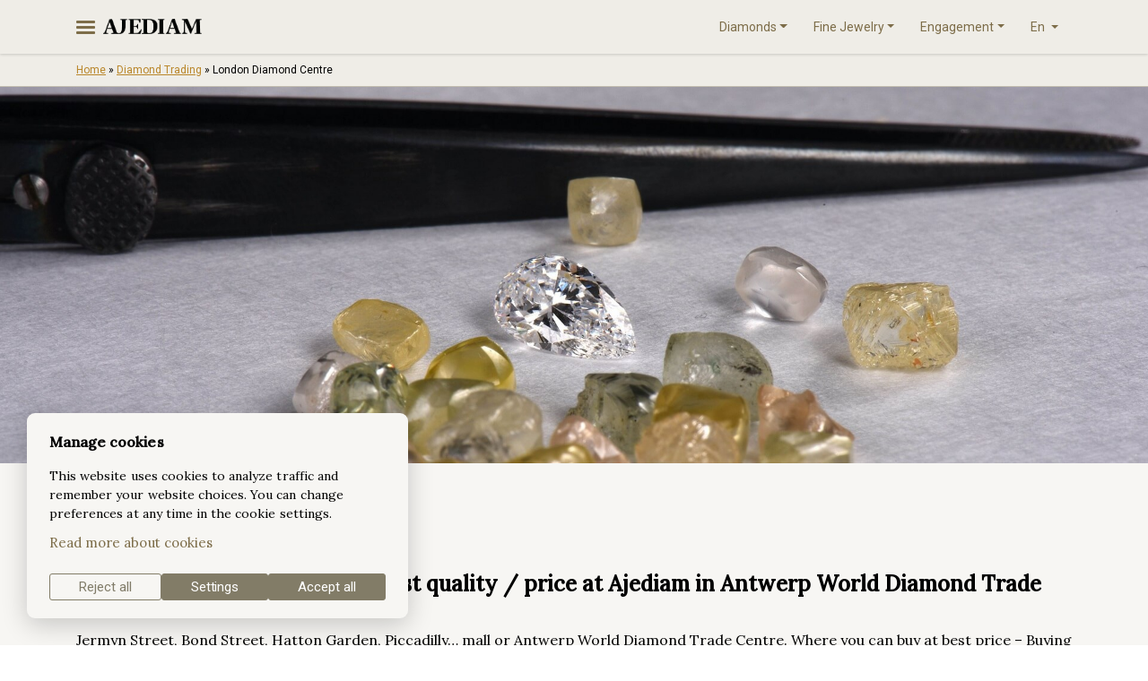

--- FILE ---
content_type: text/html; charset=UTF-8
request_url: https://ajediam.com/diamond-trading/london-diamond-centre/
body_size: 24515
content:
<!doctype html>
<html lang="en-US" prefix="og: https://ogp.me/ns#">
<head><meta charset="UTF-8"><script>if(navigator.userAgent.match(/MSIE|Internet Explorer/i)||navigator.userAgent.match(/Trident\/7\..*?rv:11/i)){var href=document.location.href;if(!href.match(/[?&]nowprocket/)){if(href.indexOf("?")==-1){if(href.indexOf("#")==-1){document.location.href=href+"?nowprocket=1"}else{document.location.href=href.replace("#","?nowprocket=1#")}}else{if(href.indexOf("#")==-1){document.location.href=href+"&nowprocket=1"}else{document.location.href=href.replace("#","&nowprocket=1#")}}}}</script><script>class RocketLazyLoadScripts{constructor(){this.v="1.2.3",this.triggerEvents=["keydown","mousedown","mousemove","touchmove","touchstart","touchend","wheel"],this.userEventHandler=this._triggerListener.bind(this),this.touchStartHandler=this._onTouchStart.bind(this),this.touchMoveHandler=this._onTouchMove.bind(this),this.touchEndHandler=this._onTouchEnd.bind(this),this.clickHandler=this._onClick.bind(this),this.interceptedClicks=[],window.addEventListener("pageshow",t=>{this.persisted=t.persisted}),window.addEventListener("DOMContentLoaded",()=>{this._preconnect3rdParties()}),this.delayedScripts={normal:[],async:[],defer:[]},this.trash=[],this.allJQueries=[]}_addUserInteractionListener(t){if(document.hidden){t._triggerListener();return}this.triggerEvents.forEach(e=>window.addEventListener(e,t.userEventHandler,{passive:!0})),window.addEventListener("touchstart",t.touchStartHandler,{passive:!0}),window.addEventListener("mousedown",t.touchStartHandler),document.addEventListener("visibilitychange",t.userEventHandler)}_removeUserInteractionListener(){this.triggerEvents.forEach(t=>window.removeEventListener(t,this.userEventHandler,{passive:!0})),document.removeEventListener("visibilitychange",this.userEventHandler)}_onTouchStart(t){"HTML"!==t.target.tagName&&(window.addEventListener("touchend",this.touchEndHandler),window.addEventListener("mouseup",this.touchEndHandler),window.addEventListener("touchmove",this.touchMoveHandler,{passive:!0}),window.addEventListener("mousemove",this.touchMoveHandler),t.target.addEventListener("click",this.clickHandler),this._renameDOMAttribute(t.target,"onclick","rocket-onclick"),this._pendingClickStarted())}_onTouchMove(t){window.removeEventListener("touchend",this.touchEndHandler),window.removeEventListener("mouseup",this.touchEndHandler),window.removeEventListener("touchmove",this.touchMoveHandler,{passive:!0}),window.removeEventListener("mousemove",this.touchMoveHandler),t.target.removeEventListener("click",this.clickHandler),this._renameDOMAttribute(t.target,"rocket-onclick","onclick"),this._pendingClickFinished()}_onTouchEnd(t){window.removeEventListener("touchend",this.touchEndHandler),window.removeEventListener("mouseup",this.touchEndHandler),window.removeEventListener("touchmove",this.touchMoveHandler,{passive:!0}),window.removeEventListener("mousemove",this.touchMoveHandler)}_onClick(t){t.target.removeEventListener("click",this.clickHandler),this._renameDOMAttribute(t.target,"rocket-onclick","onclick"),this.interceptedClicks.push(t),t.preventDefault(),t.stopPropagation(),t.stopImmediatePropagation(),this._pendingClickFinished()}_replayClicks(){window.removeEventListener("touchstart",this.touchStartHandler,{passive:!0}),window.removeEventListener("mousedown",this.touchStartHandler),this.interceptedClicks.forEach(t=>{t.target.dispatchEvent(new MouseEvent("click",{view:t.view,bubbles:!0,cancelable:!0}))})}_waitForPendingClicks(){return new Promise(t=>{this._isClickPending?this._pendingClickFinished=t:t()})}_pendingClickStarted(){this._isClickPending=!0}_pendingClickFinished(){this._isClickPending=!1}_renameDOMAttribute(t,e,r){t.hasAttribute&&t.hasAttribute(e)&&(event.target.setAttribute(r,event.target.getAttribute(e)),event.target.removeAttribute(e))}_triggerListener(){this._removeUserInteractionListener(this),"loading"===document.readyState?document.addEventListener("DOMContentLoaded",this._loadEverythingNow.bind(this)):this._loadEverythingNow()}_preconnect3rdParties(){let t=[];document.querySelectorAll("script[type=rocketlazyloadscript]").forEach(e=>{if(e.hasAttribute("src")){let r=new URL(e.src).origin;r!==location.origin&&t.push({src:r,crossOrigin:e.crossOrigin||"module"===e.getAttribute("data-rocket-type")})}}),t=[...new Map(t.map(t=>[JSON.stringify(t),t])).values()],this._batchInjectResourceHints(t,"preconnect")}async _loadEverythingNow(){this.lastBreath=Date.now(),this._delayEventListeners(this),this._delayJQueryReady(this),this._handleDocumentWrite(),this._registerAllDelayedScripts(),this._preloadAllScripts(),await this._loadScriptsFromList(this.delayedScripts.normal),await this._loadScriptsFromList(this.delayedScripts.defer),await this._loadScriptsFromList(this.delayedScripts.async);try{await this._triggerDOMContentLoaded(),await this._triggerWindowLoad()}catch(t){console.error(t)}window.dispatchEvent(new Event("rocket-allScriptsLoaded")),this._waitForPendingClicks().then(()=>{this._replayClicks()}),this._emptyTrash()}_registerAllDelayedScripts(){document.querySelectorAll("script[type=rocketlazyloadscript]").forEach(t=>{t.hasAttribute("data-rocket-src")?t.hasAttribute("async")&&!1!==t.async?this.delayedScripts.async.push(t):t.hasAttribute("defer")&&!1!==t.defer||"module"===t.getAttribute("data-rocket-type")?this.delayedScripts.defer.push(t):this.delayedScripts.normal.push(t):this.delayedScripts.normal.push(t)})}async _transformScript(t){return new Promise((await this._littleBreath(),navigator.userAgent.indexOf("Firefox/")>0||""===navigator.vendor)?e=>{let r=document.createElement("script");[...t.attributes].forEach(t=>{let e=t.nodeName;"type"!==e&&("data-rocket-type"===e&&(e="type"),"data-rocket-src"===e&&(e="src"),r.setAttribute(e,t.nodeValue))}),t.text&&(r.text=t.text),r.hasAttribute("src")?(r.addEventListener("load",e),r.addEventListener("error",e)):(r.text=t.text,e());try{t.parentNode.replaceChild(r,t)}catch(i){e()}}:async e=>{function r(){t.setAttribute("data-rocket-status","failed"),e()}try{let i=t.getAttribute("data-rocket-type"),n=t.getAttribute("data-rocket-src");t.text,i?(t.type=i,t.removeAttribute("data-rocket-type")):t.removeAttribute("type"),t.addEventListener("load",function r(){t.setAttribute("data-rocket-status","executed"),e()}),t.addEventListener("error",r),n?(t.removeAttribute("data-rocket-src"),t.src=n):t.src="data:text/javascript;base64,"+window.btoa(unescape(encodeURIComponent(t.text)))}catch(s){r()}})}async _loadScriptsFromList(t){let e=t.shift();return e&&e.isConnected?(await this._transformScript(e),this._loadScriptsFromList(t)):Promise.resolve()}_preloadAllScripts(){this._batchInjectResourceHints([...this.delayedScripts.normal,...this.delayedScripts.defer,...this.delayedScripts.async],"preload")}_batchInjectResourceHints(t,e){var r=document.createDocumentFragment();t.forEach(t=>{let i=t.getAttribute&&t.getAttribute("data-rocket-src")||t.src;if(i){let n=document.createElement("link");n.href=i,n.rel=e,"preconnect"!==e&&(n.as="script"),t.getAttribute&&"module"===t.getAttribute("data-rocket-type")&&(n.crossOrigin=!0),t.crossOrigin&&(n.crossOrigin=t.crossOrigin),t.integrity&&(n.integrity=t.integrity),r.appendChild(n),this.trash.push(n)}}),document.head.appendChild(r)}_delayEventListeners(t){let e={};function r(t,r){!function t(r){!e[r]&&(e[r]={originalFunctions:{add:r.addEventListener,remove:r.removeEventListener},eventsToRewrite:[]},r.addEventListener=function(){arguments[0]=i(arguments[0]),e[r].originalFunctions.add.apply(r,arguments)},r.removeEventListener=function(){arguments[0]=i(arguments[0]),e[r].originalFunctions.remove.apply(r,arguments)});function i(t){return e[r].eventsToRewrite.indexOf(t)>=0?"rocket-"+t:t}}(t),e[t].eventsToRewrite.push(r)}function i(t,e){let r=t[e];Object.defineProperty(t,e,{get:()=>r||function(){},set(i){t["rocket"+e]=r=i}})}r(document,"DOMContentLoaded"),r(window,"DOMContentLoaded"),r(window,"load"),r(window,"pageshow"),r(document,"readystatechange"),i(document,"onreadystatechange"),i(window,"onload"),i(window,"onpageshow")}_delayJQueryReady(t){let e;function r(r){if(r&&r.fn&&!t.allJQueries.includes(r)){r.fn.ready=r.fn.init.prototype.ready=function(e){return t.domReadyFired?e.bind(document)(r):document.addEventListener("rocket-DOMContentLoaded",()=>e.bind(document)(r)),r([])};let i=r.fn.on;r.fn.on=r.fn.init.prototype.on=function(){if(this[0]===window){function t(t){return t.split(" ").map(t=>"load"===t||0===t.indexOf("load.")?"rocket-jquery-load":t).join(" ")}"string"==typeof arguments[0]||arguments[0]instanceof String?arguments[0]=t(arguments[0]):"object"==typeof arguments[0]&&Object.keys(arguments[0]).forEach(e=>{let r=arguments[0][e];delete arguments[0][e],arguments[0][t(e)]=r})}return i.apply(this,arguments),this},t.allJQueries.push(r)}e=r}r(window.jQuery),Object.defineProperty(window,"jQuery",{get:()=>e,set(t){r(t)}})}async _triggerDOMContentLoaded(){this.domReadyFired=!0,await this._littleBreath(),document.dispatchEvent(new Event("rocket-DOMContentLoaded")),await this._littleBreath(),window.dispatchEvent(new Event("rocket-DOMContentLoaded")),await this._littleBreath(),document.dispatchEvent(new Event("rocket-readystatechange")),await this._littleBreath(),document.rocketonreadystatechange&&document.rocketonreadystatechange()}async _triggerWindowLoad(){await this._littleBreath(),window.dispatchEvent(new Event("rocket-load")),await this._littleBreath(),window.rocketonload&&window.rocketonload(),await this._littleBreath(),this.allJQueries.forEach(t=>t(window).trigger("rocket-jquery-load")),await this._littleBreath();let t=new Event("rocket-pageshow");t.persisted=this.persisted,window.dispatchEvent(t),await this._littleBreath(),window.rocketonpageshow&&window.rocketonpageshow({persisted:this.persisted})}_handleDocumentWrite(){let t=new Map;document.write=document.writeln=function(e){let r=document.currentScript;r||console.error("WPRocket unable to document.write this: "+e);let i=document.createRange(),n=r.parentElement,s=t.get(r);void 0===s&&(s=r.nextSibling,t.set(r,s));let a=document.createDocumentFragment();i.setStart(a,0),a.appendChild(i.createContextualFragment(e)),n.insertBefore(a,s)}}async _littleBreath(){Date.now()-this.lastBreath>45&&(await this._requestAnimFrame(),this.lastBreath=Date.now())}async _requestAnimFrame(){return document.hidden?new Promise(t=>setTimeout(t)):new Promise(t=>requestAnimationFrame(t))}_emptyTrash(){this.trash.forEach(t=>t.remove())}static run(){let t=new RocketLazyLoadScripts;t._addUserInteractionListener(t)}}RocketLazyLoadScripts.run();</script>
	
	<meta name="viewport" content="width=device-width, initial-scale=1">
	<link rel="profile" href="https://gmpg.org/xfn/11">
  <link data-minify="1" rel="stylesheet" href="https://ajediam.com/wp-content/cache/min/1/bootstrap/4.4.1/css/bootstrap.min.css?ver=1764006285" crossorigin="anonymous">
  <link rel="preconnect" href="https://fonts.googleapis.com">
  <link rel="preconnect" href="https://fonts.gstatic.com" crossorigin>
	
	<link data-minify="1" rel="stylesheet" href="https://ajediam.com/wp-content/cache/min/1/bux0hxh.css?ver=1764006285">
	<meta name="google-site-verification" content="EuT3DekuU22G64YyFFXeLPkg-I-S73B9jnlIBReqgxY" />
	<meta name="yandex-verification" content="e440fc8b340fcecb" />
	<meta name="p:domain_verify" content="740d97656f670cd023bc00ce57b3504f"/>
  <script type="rocketlazyloadscript" data-minify="1" data-rocket-src="https://ajediam.com/wp-content/cache/min/1/ajax/libs/jquery/1.12.4/jquery.min.js?ver=1764006285" defer></script>
		<!-- Google tag + Consent Mode v2 (defaults denied) -->
  <script>
		window.dataLayer = window.dataLayer || [];
		function gtag(){dataLayer.push(arguments);}
		
		gtag('consent','default',{
			'ad_storage':'denied',
			'analytics_storage':'denied',
			'ad_user_data':'denied',
			'ad_personalization':'denied',
			'wait_for_update':2000
		});
	</script>
	<script async src="https://www.googletagmanager.com/gtag/js?id=G-6YWEFHHDJD"></script>
	<script>
		gtag('js', new Date());
		gtag('config', 'G-6YWEFHHDJD');
		gtag('config', 'AW-11180329515');
	</script>
	<!-- Microsoft Clarity -->
	<script type="rocketlazyloadscript">
		window.clarity = window.clarity || function(){ (window.clarity.q = window.clarity.q || []).push(arguments) };
		clarity('consent', false);
	</script>
	<!-- End Microsoft Clarity -->
	<script type="rocketlazyloadscript"> 
	(function(c,l,a,r,i,t,y){ 
			c[a]=c[a]||function(){(c[a].q=c[a].q||[]).push(arguments)}; 
			t=l.createElement(r);t.async=1;t.src="https://www.clarity.ms/tag/"+i+"?ref=bwt"; 
			y=l.getElementsByTagName(r)[0];
			y.parentNode.insertBefore(t,y); 
		})(window, document, "clarity", "script", "h9lso5ubc3");
	</script>
	<link rel="alternate" hreflang="en" href="https://ajediam.com/diamond-trading/london-diamond-centre/" />
<link rel="alternate" hreflang="fr" href="https://ajediam.com/fr/commerce-de-diamants/centre-du-diamant-de-londres/" />
<link rel="alternate" hreflang="x-default" href="https://ajediam.com/diamond-trading/london-diamond-centre/" />

<!-- Search Engine Optimization by Rank Math - https://rankmath.com/ -->
<title>London Diamond Centre | Ajediam®</title><link rel="preload" as="style" href="https://fonts.googleapis.com/css2?family=Lora:wght@400;500&#038;family=Roboto:wght@100;300;400;500&#038;display=swap" /><link rel="stylesheet" href="https://fonts.googleapis.com/css2?family=Lora:wght@400;500&#038;family=Roboto:wght@100;300;400;500&#038;display=swap" media="print" onload="this.media='all'" /><noscript><link rel="stylesheet" href="https://fonts.googleapis.com/css2?family=Lora:wght@400;500&#038;family=Roboto:wght@100;300;400;500&#038;display=swap" /></noscript>
<meta name="description" content="Design Gallery Engagement Rings"/>
<meta name="robots" content="follow, index, max-snippet:-1, max-video-preview:-1, max-image-preview:large"/>
<link rel="canonical" href="https://ajediam.com/diamond-trading/london-diamond-centre/" />
<meta property="og:locale" content="en_US" />
<meta property="og:type" content="article" />
<meta property="og:title" content="London Diamond Centre | Ajediam®" />
<meta property="og:description" content="Design Gallery Engagement Rings" />
<meta property="og:url" content="https://ajediam.com/diamond-trading/london-diamond-centre/" />
<meta property="og:site_name" content="Ajediam®" />
<meta property="og:updated_time" content="2023-05-03T16:45:00+00:00" />
<meta property="article:published_time" content="2019-05-03T07:01:24+00:00" />
<meta property="article:modified_time" content="2023-05-03T16:45:00+00:00" />
<meta name="twitter:card" content="summary_large_image" />
<meta name="twitter:title" content="London Diamond Centre | Ajediam®" />
<meta name="twitter:description" content="Design Gallery Engagement Rings" />
<meta name="twitter:site" content="@AjediamDiamonds" />
<meta name="twitter:creator" content="@AjediamDiamonds" />
<meta name="twitter:label1" content="Time to read" />
<meta name="twitter:data1" content="3 minutes" />
<script type="application/ld+json" class="rank-math-schema">{"@context":"https://schema.org","@graph":[{"@type":"Place","@id":"https://ajediam.com/#place","geo":{"@type":"GeoCoordinates","latitude":"51.21558266079897","longitude":" 4.4188705210940284"},"hasMap":"https://www.google.com/maps/search/?api=1&amp;query=51.21558266079897, 4.4188705210940284","address":{"@type":"PostalAddress","streetAddress":"Hoveniersstraat 19","addressLocality":"Antwerpen","addressRegion":"Antwerpen","postalCode":"2018","addressCountry":"Belgium"}},{"@type":"Organization","@id":"https://ajediam.com/#organization","name":"Ajediam","url":"https://ajediam.com","sameAs":["https://twitter.com/AjediamDiamonds"],"email":"care@ajediam.com","address":{"@type":"PostalAddress","streetAddress":"Hoveniersstraat 19","addressLocality":"Antwerpen","addressRegion":"Antwerpen","postalCode":"2018","addressCountry":"Belgium"},"logo":{"@type":"ImageObject","@id":"https://ajediam.com/#logo","url":"https://ajediam.com/wp-content/uploads/2022/05/icon.png","contentUrl":"https://ajediam.com/wp-content/uploads/2022/05/icon.png","caption":"Ajediam\u00ae","inLanguage":"en-US","width":"514","height":"514"},"contactPoint":[{"@type":"ContactPoint","telephone":"+32 3 808 72 02","contactType":"customer support"}],"location":{"@id":"https://ajediam.com/#place"}},{"@type":"WebSite","@id":"https://ajediam.com/#website","url":"https://ajediam.com","name":"Ajediam\u00ae","alternateName":"Ajediam","publisher":{"@id":"https://ajediam.com/#organization"},"inLanguage":"en-US"},{"@type":"BreadcrumbList","@id":"https://ajediam.com/diamond-trading/london-diamond-centre/#breadcrumb","itemListElement":[{"@type":"ListItem","position":"1","item":{"@id":"https://ajediam.com","name":"Home"}},{"@type":"ListItem","position":"2","item":{"@id":"https://ajediam.com/diamond-trading/","name":"Diamond Trading"}},{"@type":"ListItem","position":"3","item":{"@id":"https://ajediam.com/diamond-trading/london-diamond-centre/","name":"London Diamond Centre"}}]},{"@type":"WebPage","@id":"https://ajediam.com/diamond-trading/london-diamond-centre/#webpage","url":"https://ajediam.com/diamond-trading/london-diamond-centre/","name":"London Diamond Centre | Ajediam\u00ae","datePublished":"2019-05-03T07:01:24+00:00","dateModified":"2023-05-03T16:45:00+00:00","isPartOf":{"@id":"https://ajediam.com/#website"},"inLanguage":"en-US","breadcrumb":{"@id":"https://ajediam.com/diamond-trading/london-diamond-centre/#breadcrumb"}},{"@type":"Person","@id":"https://ajediam.com/diamond-trading/london-diamond-centre/#author","name":"Ajediam","image":{"@type":"ImageObject","@id":"https://secure.gravatar.com/avatar/942a57cb3fbd403d3da5dee37f1bcdad?s=96&amp;d=mm&amp;r=g","url":"https://secure.gravatar.com/avatar/942a57cb3fbd403d3da5dee37f1bcdad?s=96&amp;d=mm&amp;r=g","caption":"Ajediam","inLanguage":"en-US"},"worksFor":{"@id":"https://ajediam.com/#organization"}},{"@type":"Article","headline":"London Diamond Centre | Ajediam\u00ae","datePublished":"2019-05-03T07:01:24+00:00","dateModified":"2023-05-03T16:45:00+00:00","author":{"@id":"https://ajediam.com/diamond-trading/london-diamond-centre/#author","name":"Ajediam"},"publisher":{"@id":"https://ajediam.com/#organization"},"description":"Design Gallery Engagement Rings","name":"London Diamond Centre | Ajediam\u00ae","@id":"https://ajediam.com/diamond-trading/london-diamond-centre/#richSnippet","isPartOf":{"@id":"https://ajediam.com/diamond-trading/london-diamond-centre/#webpage"},"inLanguage":"en-US","mainEntityOfPage":{"@id":"https://ajediam.com/diamond-trading/london-diamond-centre/#webpage"}}]}</script>
<!-- /Rank Math WordPress SEO plugin -->

<link rel='dns-prefetch' href='//ajax.googleapis.com' />
<link href='https://fonts.gstatic.com' crossorigin rel='preconnect' />
<link rel="alternate" type="application/rss+xml" title="Ajediam® &raquo; Feed" href="https://ajediam.com/feed/" />
<link rel="alternate" type="application/rss+xml" title="Ajediam® &raquo; Comments Feed" href="https://ajediam.com/comments/feed/" />
<style id='wp-emoji-styles-inline-css'>

	img.wp-smiley, img.emoji {
		display: inline !important;
		border: none !important;
		box-shadow: none !important;
		height: 1em !important;
		width: 1em !important;
		margin: 0 0.07em !important;
		vertical-align: -0.1em !important;
		background: none !important;
		padding: 0 !important;
	}
</style>
<link rel='stylesheet' id='wp-block-library-css' href='https://ajediam.com/wp-includes/css/dist/block-library/style.min.css?ver=6.4.7' media='all' />
<style id='create-block-multi-file-selector-style-inline-css'>
.wp-block-create-block-multi-file-selector{border:1px dotted red}.multi-pdf-select-button{border:1px solid #000;border-radius:9px;font-style:14px;padding:10px 20px}.multi-pdf-select-list{display:flex;flex-direction:row;flex-wrap:wrap;justify-content:space-between;padding:0}.multi-pdf-select-list-item{display:block;width:22%}.multi-pdf-select-list-item button{aspect-ratio:21/30;background-position:50%;display:block;height:auto;width:100%}.multi-pdf-select-list-item span{display:block;font-size:12px;text-align:center;width:100%}

</style>
<style id='classic-theme-styles-inline-css'>
/*! This file is auto-generated */
.wp-block-button__link{color:#fff;background-color:#32373c;border-radius:9999px;box-shadow:none;text-decoration:none;padding:calc(.667em + 2px) calc(1.333em + 2px);font-size:1.125em}.wp-block-file__button{background:#32373c;color:#fff;text-decoration:none}
</style>
<style id='global-styles-inline-css'>
body{--wp--preset--color--black: #000000;--wp--preset--color--cyan-bluish-gray: #abb8c3;--wp--preset--color--white: #ffffff;--wp--preset--color--pale-pink: #f78da7;--wp--preset--color--vivid-red: #cf2e2e;--wp--preset--color--luminous-vivid-orange: #ff6900;--wp--preset--color--luminous-vivid-amber: #fcb900;--wp--preset--color--light-green-cyan: #7bdcb5;--wp--preset--color--vivid-green-cyan: #00d084;--wp--preset--color--pale-cyan-blue: #8ed1fc;--wp--preset--color--vivid-cyan-blue: #0693e3;--wp--preset--color--vivid-purple: #9b51e0;--wp--preset--gradient--vivid-cyan-blue-to-vivid-purple: linear-gradient(135deg,rgba(6,147,227,1) 0%,rgb(155,81,224) 100%);--wp--preset--gradient--light-green-cyan-to-vivid-green-cyan: linear-gradient(135deg,rgb(122,220,180) 0%,rgb(0,208,130) 100%);--wp--preset--gradient--luminous-vivid-amber-to-luminous-vivid-orange: linear-gradient(135deg,rgba(252,185,0,1) 0%,rgba(255,105,0,1) 100%);--wp--preset--gradient--luminous-vivid-orange-to-vivid-red: linear-gradient(135deg,rgba(255,105,0,1) 0%,rgb(207,46,46) 100%);--wp--preset--gradient--very-light-gray-to-cyan-bluish-gray: linear-gradient(135deg,rgb(238,238,238) 0%,rgb(169,184,195) 100%);--wp--preset--gradient--cool-to-warm-spectrum: linear-gradient(135deg,rgb(74,234,220) 0%,rgb(151,120,209) 20%,rgb(207,42,186) 40%,rgb(238,44,130) 60%,rgb(251,105,98) 80%,rgb(254,248,76) 100%);--wp--preset--gradient--blush-light-purple: linear-gradient(135deg,rgb(255,206,236) 0%,rgb(152,150,240) 100%);--wp--preset--gradient--blush-bordeaux: linear-gradient(135deg,rgb(254,205,165) 0%,rgb(254,45,45) 50%,rgb(107,0,62) 100%);--wp--preset--gradient--luminous-dusk: linear-gradient(135deg,rgb(255,203,112) 0%,rgb(199,81,192) 50%,rgb(65,88,208) 100%);--wp--preset--gradient--pale-ocean: linear-gradient(135deg,rgb(255,245,203) 0%,rgb(182,227,212) 50%,rgb(51,167,181) 100%);--wp--preset--gradient--electric-grass: linear-gradient(135deg,rgb(202,248,128) 0%,rgb(113,206,126) 100%);--wp--preset--gradient--midnight: linear-gradient(135deg,rgb(2,3,129) 0%,rgb(40,116,252) 100%);--wp--preset--font-size--small: 13px;--wp--preset--font-size--medium: 20px;--wp--preset--font-size--large: 36px;--wp--preset--font-size--x-large: 42px;--wp--preset--spacing--20: 0.44rem;--wp--preset--spacing--30: 0.67rem;--wp--preset--spacing--40: 1rem;--wp--preset--spacing--50: 1.5rem;--wp--preset--spacing--60: 2.25rem;--wp--preset--spacing--70: 3.38rem;--wp--preset--spacing--80: 5.06rem;--wp--preset--shadow--natural: 6px 6px 9px rgba(0, 0, 0, 0.2);--wp--preset--shadow--deep: 12px 12px 50px rgba(0, 0, 0, 0.4);--wp--preset--shadow--sharp: 6px 6px 0px rgba(0, 0, 0, 0.2);--wp--preset--shadow--outlined: 6px 6px 0px -3px rgba(255, 255, 255, 1), 6px 6px rgba(0, 0, 0, 1);--wp--preset--shadow--crisp: 6px 6px 0px rgba(0, 0, 0, 1);}:where(.is-layout-flex){gap: 0.5em;}:where(.is-layout-grid){gap: 0.5em;}body .is-layout-flow > .alignleft{float: left;margin-inline-start: 0;margin-inline-end: 2em;}body .is-layout-flow > .alignright{float: right;margin-inline-start: 2em;margin-inline-end: 0;}body .is-layout-flow > .aligncenter{margin-left: auto !important;margin-right: auto !important;}body .is-layout-constrained > .alignleft{float: left;margin-inline-start: 0;margin-inline-end: 2em;}body .is-layout-constrained > .alignright{float: right;margin-inline-start: 2em;margin-inline-end: 0;}body .is-layout-constrained > .aligncenter{margin-left: auto !important;margin-right: auto !important;}body .is-layout-constrained > :where(:not(.alignleft):not(.alignright):not(.alignfull)){max-width: var(--wp--style--global--content-size);margin-left: auto !important;margin-right: auto !important;}body .is-layout-constrained > .alignwide{max-width: var(--wp--style--global--wide-size);}body .is-layout-flex{display: flex;}body .is-layout-flex{flex-wrap: wrap;align-items: center;}body .is-layout-flex > *{margin: 0;}body .is-layout-grid{display: grid;}body .is-layout-grid > *{margin: 0;}:where(.wp-block-columns.is-layout-flex){gap: 2em;}:where(.wp-block-columns.is-layout-grid){gap: 2em;}:where(.wp-block-post-template.is-layout-flex){gap: 1.25em;}:where(.wp-block-post-template.is-layout-grid){gap: 1.25em;}.has-black-color{color: var(--wp--preset--color--black) !important;}.has-cyan-bluish-gray-color{color: var(--wp--preset--color--cyan-bluish-gray) !important;}.has-white-color{color: var(--wp--preset--color--white) !important;}.has-pale-pink-color{color: var(--wp--preset--color--pale-pink) !important;}.has-vivid-red-color{color: var(--wp--preset--color--vivid-red) !important;}.has-luminous-vivid-orange-color{color: var(--wp--preset--color--luminous-vivid-orange) !important;}.has-luminous-vivid-amber-color{color: var(--wp--preset--color--luminous-vivid-amber) !important;}.has-light-green-cyan-color{color: var(--wp--preset--color--light-green-cyan) !important;}.has-vivid-green-cyan-color{color: var(--wp--preset--color--vivid-green-cyan) !important;}.has-pale-cyan-blue-color{color: var(--wp--preset--color--pale-cyan-blue) !important;}.has-vivid-cyan-blue-color{color: var(--wp--preset--color--vivid-cyan-blue) !important;}.has-vivid-purple-color{color: var(--wp--preset--color--vivid-purple) !important;}.has-black-background-color{background-color: var(--wp--preset--color--black) !important;}.has-cyan-bluish-gray-background-color{background-color: var(--wp--preset--color--cyan-bluish-gray) !important;}.has-white-background-color{background-color: var(--wp--preset--color--white) !important;}.has-pale-pink-background-color{background-color: var(--wp--preset--color--pale-pink) !important;}.has-vivid-red-background-color{background-color: var(--wp--preset--color--vivid-red) !important;}.has-luminous-vivid-orange-background-color{background-color: var(--wp--preset--color--luminous-vivid-orange) !important;}.has-luminous-vivid-amber-background-color{background-color: var(--wp--preset--color--luminous-vivid-amber) !important;}.has-light-green-cyan-background-color{background-color: var(--wp--preset--color--light-green-cyan) !important;}.has-vivid-green-cyan-background-color{background-color: var(--wp--preset--color--vivid-green-cyan) !important;}.has-pale-cyan-blue-background-color{background-color: var(--wp--preset--color--pale-cyan-blue) !important;}.has-vivid-cyan-blue-background-color{background-color: var(--wp--preset--color--vivid-cyan-blue) !important;}.has-vivid-purple-background-color{background-color: var(--wp--preset--color--vivid-purple) !important;}.has-black-border-color{border-color: var(--wp--preset--color--black) !important;}.has-cyan-bluish-gray-border-color{border-color: var(--wp--preset--color--cyan-bluish-gray) !important;}.has-white-border-color{border-color: var(--wp--preset--color--white) !important;}.has-pale-pink-border-color{border-color: var(--wp--preset--color--pale-pink) !important;}.has-vivid-red-border-color{border-color: var(--wp--preset--color--vivid-red) !important;}.has-luminous-vivid-orange-border-color{border-color: var(--wp--preset--color--luminous-vivid-orange) !important;}.has-luminous-vivid-amber-border-color{border-color: var(--wp--preset--color--luminous-vivid-amber) !important;}.has-light-green-cyan-border-color{border-color: var(--wp--preset--color--light-green-cyan) !important;}.has-vivid-green-cyan-border-color{border-color: var(--wp--preset--color--vivid-green-cyan) !important;}.has-pale-cyan-blue-border-color{border-color: var(--wp--preset--color--pale-cyan-blue) !important;}.has-vivid-cyan-blue-border-color{border-color: var(--wp--preset--color--vivid-cyan-blue) !important;}.has-vivid-purple-border-color{border-color: var(--wp--preset--color--vivid-purple) !important;}.has-vivid-cyan-blue-to-vivid-purple-gradient-background{background: var(--wp--preset--gradient--vivid-cyan-blue-to-vivid-purple) !important;}.has-light-green-cyan-to-vivid-green-cyan-gradient-background{background: var(--wp--preset--gradient--light-green-cyan-to-vivid-green-cyan) !important;}.has-luminous-vivid-amber-to-luminous-vivid-orange-gradient-background{background: var(--wp--preset--gradient--luminous-vivid-amber-to-luminous-vivid-orange) !important;}.has-luminous-vivid-orange-to-vivid-red-gradient-background{background: var(--wp--preset--gradient--luminous-vivid-orange-to-vivid-red) !important;}.has-very-light-gray-to-cyan-bluish-gray-gradient-background{background: var(--wp--preset--gradient--very-light-gray-to-cyan-bluish-gray) !important;}.has-cool-to-warm-spectrum-gradient-background{background: var(--wp--preset--gradient--cool-to-warm-spectrum) !important;}.has-blush-light-purple-gradient-background{background: var(--wp--preset--gradient--blush-light-purple) !important;}.has-blush-bordeaux-gradient-background{background: var(--wp--preset--gradient--blush-bordeaux) !important;}.has-luminous-dusk-gradient-background{background: var(--wp--preset--gradient--luminous-dusk) !important;}.has-pale-ocean-gradient-background{background: var(--wp--preset--gradient--pale-ocean) !important;}.has-electric-grass-gradient-background{background: var(--wp--preset--gradient--electric-grass) !important;}.has-midnight-gradient-background{background: var(--wp--preset--gradient--midnight) !important;}.has-small-font-size{font-size: var(--wp--preset--font-size--small) !important;}.has-medium-font-size{font-size: var(--wp--preset--font-size--medium) !important;}.has-large-font-size{font-size: var(--wp--preset--font-size--large) !important;}.has-x-large-font-size{font-size: var(--wp--preset--font-size--x-large) !important;}
.wp-block-navigation a:where(:not(.wp-element-button)){color: inherit;}
:where(.wp-block-post-template.is-layout-flex){gap: 1.25em;}:where(.wp-block-post-template.is-layout-grid){gap: 1.25em;}
:where(.wp-block-columns.is-layout-flex){gap: 2em;}:where(.wp-block-columns.is-layout-grid){gap: 2em;}
.wp-block-pullquote{font-size: 1.5em;line-height: 1.6;}
</style>
<link data-minify="1" rel='stylesheet' id='wpml-blocks-css' href='https://ajediam.com/wp-content/cache/min/1/wp-content/plugins/sitepress-multilingual-cms/dist/css/blocks/styles.css?ver=1764006285' media='all' />
<link data-minify="1" rel='stylesheet' id='contact-form-7-css' href='https://ajediam.com/wp-content/cache/min/1/wp-content/plugins/contact-form-7/includes/css/styles.css?ver=1764006285' media='all' />
<link data-minify="1" rel='stylesheet' id='google_business_reviews_rating_wp_css-css' href='https://ajediam.com/wp-content/cache/min/1/wp-content/plugins/g-business-reviews-rating/wp/css/css.css?ver=1764006285' media='all' />
<link data-minify="1" rel='stylesheet' id='mailerlite_forms.css-css' href='https://ajediam.com/wp-content/cache/min/1/wp-content/plugins/official-mailerlite-sign-up-forms/assets/css/mailerlite_forms.css?ver=1764006285' media='all' />
<link rel='stylesheet' id='wpml-legacy-dropdown-0-css' href='https://ajediam.com/wp-content/plugins/sitepress-multilingual-cms/templates/language-switchers/legacy-dropdown/style.min.css?ver=1' media='all' />
<link data-minify="1" rel='stylesheet' id='style-css' href='https://ajediam.com/wp-content/cache/min/1/wp-content/themes/aj-2022/assets/css/style.css?ver=1764006285' media='all' />
<link data-minify="1" rel='stylesheet' id='fonts-css' href='https://ajediam.com/wp-content/cache/min/1/wp-content/themes/aj-2022/assets/css/fonts.css?ver=1764006285' media='all' />
<style id='rocket-lazyload-inline-css'>
.rll-youtube-player{position:relative;padding-bottom:56.23%;height:0;overflow:hidden;max-width:100%;}.rll-youtube-player:focus-within{outline: 2px solid currentColor;outline-offset: 5px;}.rll-youtube-player iframe{position:absolute;top:0;left:0;width:100%;height:100%;z-index:100;background:0 0}.rll-youtube-player img{bottom:0;display:block;left:0;margin:auto;max-width:100%;width:100%;position:absolute;right:0;top:0;border:none;height:auto;-webkit-transition:.4s all;-moz-transition:.4s all;transition:.4s all}.rll-youtube-player img:hover{-webkit-filter:brightness(75%)}.rll-youtube-player .play{height:100%;width:100%;left:0;top:0;position:absolute;background:url(https://ajediam.com/wp-content/plugins/wp-rocket/assets/img/youtube.png) no-repeat center;background-color: transparent !important;cursor:pointer;border:none;}
</style>
<script type="rocketlazyloadscript" data-minify="1" data-rocket-src="https://ajediam.com/wp-content/cache/min/1/ajax/libs/jquery/1.12.4/jquery.min.js?ver=1764006285" id="jquery-js" defer></script>
<script id="wpml-cookie-js-extra">
var wpml_cookies = {"wp-wpml_current_language":{"value":"en","expires":1,"path":"\/"}};
var wpml_cookies = {"wp-wpml_current_language":{"value":"en","expires":1,"path":"\/"}};
</script>
<script type="rocketlazyloadscript" data-minify="1" data-rocket-src="https://ajediam.com/wp-content/cache/min/1/wp-content/plugins/sitepress-multilingual-cms/res/js/cookies/language-cookie.js?ver=1764006285" id="wpml-cookie-js" defer></script>
<script type="rocketlazyloadscript" data-minify="1" data-rocket-src="https://ajediam.com/wp-content/cache/min/1/wp-content/plugins/g-business-reviews-rating/wp/js/js.js?ver=1764006285" id="google_business_reviews_rating_wp_js-js" defer></script>
<script type="rocketlazyloadscript" data-rocket-src="https://ajediam.com/wp-content/plugins/sitepress-multilingual-cms/templates/language-switchers/legacy-dropdown/script.min.js?ver=1" id="wpml-legacy-dropdown-0-js" defer></script>
<link rel="https://api.w.org/" href="https://ajediam.com/wp-json/" /><link rel="alternate" type="application/json" href="https://ajediam.com/wp-json/wp/v2/pages/3349" /><link rel="EditURI" type="application/rsd+xml" title="RSD" href="https://ajediam.com/xmlrpc.php?rsd" />
<meta name="generator" content="WordPress 6.4.7" />
<link rel='shortlink' href='https://ajediam.com/?p=3349' />
<link rel="alternate" type="application/json+oembed" href="https://ajediam.com/wp-json/oembed/1.0/embed?url=https%3A%2F%2Fajediam.com%2Fdiamond-trading%2Flondon-diamond-centre%2F" />
<link rel="alternate" type="text/xml+oembed" href="https://ajediam.com/wp-json/oembed/1.0/embed?url=https%3A%2F%2Fajediam.com%2Fdiamond-trading%2Flondon-diamond-centre%2F&#038;format=xml" />
<meta name="generator" content="WPML ver:4.6.4 stt:1,4;" />
        <!-- MailerLite Universal -->
        <script type="rocketlazyloadscript">
            (function(w,d,e,u,f,l,n){w[f]=w[f]||function(){(w[f].q=w[f].q||[])
                .push(arguments);},l=d.createElement(e),l.async=1,l.src=u,
                n=d.getElementsByTagName(e)[0],n.parentNode.insertBefore(l,n);})
            (window,document,'script','https://assets.mailerlite.com/js/universal.js','ml');
            ml('account', '1225805');
            ml('enablePopups', false);
        </script>
        <!-- End MailerLite Universal -->
        
	<style></style>

	<link rel="icon" href="https://ajediam.com/wp-content/uploads/2024/02/cropped-ajediam-logo-32x32.png" sizes="32x32" />
<link rel="icon" href="https://ajediam.com/wp-content/uploads/2024/02/cropped-ajediam-logo-192x192.png" sizes="192x192" />
<link rel="apple-touch-icon" href="https://ajediam.com/wp-content/uploads/2024/02/cropped-ajediam-logo-180x180.png" />
<meta name="msapplication-TileImage" content="https://ajediam.com/wp-content/uploads/2024/02/cropped-ajediam-logo-270x270.png" />
		<style id="wp-custom-css">
			.grecaptcha-badge { visibility: hidden; }		</style>
		<noscript><style id="rocket-lazyload-nojs-css">.rll-youtube-player, [data-lazy-src]{display:none !important;}</style></noscript>	<script type="rocketlazyloadscript" data-rocket-type="text/javascript">
		window.Trengo = window.Trengo || {};
		window.Trengo.key = 'GhYC0cIfCMQwRh3';
		(function(d, script, t) {
		script = d.createElement('script');
		script.type = 'text/javascript';
		script.async = true;
		script.src = 'https://static.widget.trengo.eu/embed.js';
		d.getElementsByTagName('head')[0].appendChild(script);
		}(document));
	</script>
</head>
<body class="page-template-default page page-id-3349 page-child parent-pageid-6775">
	<a class="skip-link screen-reader-text" href="#primary">Skip to content</a>
	<header id="hdt">
		<div class="megamenu w-100">
			<div class="search-lite w-100 d-flex align-items-center">
				<div class="container">
					<div class="d-flex flex-row justify-content-between align-items-center">
						<div class="search-box position-relative">
							<form role="search" method="get" id="searchform" action="https://ajediam.com/" >
								<div>
									<label class="screen-reader-text" for="s">Search for:</label>
									<input placeholder="Search" type="text" required value="" name="s" id="s" class="rt-search__input" />
									<button type="submit" id="searchsubmit"> 
										<svg xmlns="http://www.w3.org/2000/svg" width="11.796" height="11.796" stroke="#ffffff" viewBox="0 0 11.796 11.796"><path d="M16.409,15.272l-3.255-2.937a4.619,4.619,0,1,0-.82.82l2.937,3.255a.806.806,0,1,0,1.138-1.138ZM5.7,9.512a3.81,3.81,0,1,1,3.81,3.81A3.81,3.81,0,0,1,5.7,9.512Z" transform="translate(-4.885 -4.885)"/>
										</svg> 
									</button>
								</div>
							  </form>						</div>
						<button class="close-megamenu d-flex align-items-center"><span class="text">Close</span> <span class="ti-close"></span></button>
					</div>
				</div>
			</div>
			<div class="container h-lg-100">
				<div class="row h-lg-100">
					<div class="col-lg-7 col-12">
						<div class="megamenu-title">Education</div>
						<nav>
							<ul class="p-0 megamenu__nav flex-wrap d-flex">
								<li>
									<a href="https://ajediam.com/diamonds-101/">Diamonds 101</a>
									<p>Step inside the world of Ajediam - discover our enterprise</p>
								</li>
								<li>
									<a href="https://ajediam.com/diamond-prices/">Diamond Prices</a>
									<p>Price lists and pricing tools to understand diamond prices at a glance</p>
								</li>
								<li>
									<a href="https://ajediam.com/fancy-colors/">Fancy Colors</a>
									<p>Uncover the magic of the most captivating gems on earth</p>
								</li>
								<li>
									<a href="https://ajediam.com/diamond-identification/">Identification</a>
									<p>Differentiate genuine diamonds from imitations and fakes</p>
								</li>
								<li>
									<a href="https://ajediam.com/compare-diamond-qualities/">Compare Qualities</a>
									<p>Learn to compare diamonds and make the best choice for you</p>
								</li>
								<li>
									<a href="https://ajediam.com/investing-in-diamonds/">Investing in Diamonds</a>
									<p>Practical information for investing in diamond as a financial strategy</p>
								</li>
								<li>
									<a href="https://ajediam.com/jewelry-craftsmanship/">Jewelry & Craftsmanship</a>
									<p>The art and secrets of fine jewelry making and maintenance</p>
								</li>
								<li>
									<a href="https://ajediam.com/rough-and-mining/">Rough & Mining</a>
									<p>Understand the processes of extracting and manufacturing diamonds</p>
								</li>
								<li>
									<a href="https://ajediam.com/diamond-trading/">Diamond Trading</a>
									<p>The essential knowledge to understand the international diamond trade</p>
								</li>
								<li>
									<a href="https://ajediam.com/diamond-history/">Diamond History</a>
									<p>Discover history through the lense of a diamantaire</p>
								</li>
								<li>
									<a href="https://ajediam.com/treated-synthetics/">Treated & Synthetics</a>
    								<p>How diamonds can be enhanced or created in a lab</p>
								</li>
								<li>
									<a href="https://ajediam.com/latest-news/">Breaking News</a>
									<p>Stay informed with Ajediam's diamond industry breaking news</p>
								</li>
								<li>
									<a href="https://ajediam.com/about-ajediam/">About Ajediam</a>
									<p>Step inside the world of Ajediam - discover our enterprise</p>
								</li>
								<li>
									<a href="https://ajediam.com/visit-antwerp/">Visit Antwerp</a>
									<p>Explore Europe's hidden gem, a culturally-rich, diverse and dynamic city</p>
								</li>
								<li>
									<a href="/glossary/">Glossary</a>
									<p>Explore the definitions of popular terms in the diamond and jewelry industries</p>
								</li>
							</ul>
						</nav>
					</div>
					<div class="col-lg-5 col-12 megamenu-border">
						<div class="megamenu-title">Featured</div>

						<ul>
						
													<li>
								<div class="article-img">
									<a href="https://ajediam.com/diamond-prices/white-natural-diamond/">
										<img width="150" height="150" src="data:image/svg+xml,%3Csvg%20xmlns='http://www.w3.org/2000/svg'%20viewBox='0%200%20150%20150'%3E%3C/svg%3E" class="attachment-thumbnail size-thumbnail wp-post-image" alt="the ajediam white natural diamond price list" decoding="async" data-lazy-src="https://ajediam.com/wp-content/uploads/2023/05/Screenshot-2023-05-04-at-14.20.42-150x150.png" /><noscript><img width="150" height="150" src="https://ajediam.com/wp-content/uploads/2023/05/Screenshot-2023-05-04-at-14.20.42-150x150.png" class="attachment-thumbnail size-thumbnail wp-post-image" alt="the ajediam white natural diamond price list" decoding="async" /></noscript>									</a>
								</div>
								<div class="article-content">
									<p class="mb-2">Diamond Prices</p>
									<div class="article-title mb-3"><a href="https://ajediam.com/diamond-prices/white-natural-diamond/">White Natural Diamond Prices</a></div>
									<a href="https://ajediam.com/diamond-prices/white-natural-diamond/" class="link" aria-label="Read more about White Natural Diamond Prices">Read more										<svg xmlns="http://www.w3.org/2000/svg" class="ml-1" width="27.719" height="55.441" viewBox="0 0 27.719 55.441" aria-hidden="true">
											<g id="editorial_arrow-2" data-name="editorial arrow" transform="translate(27.719 55.441) rotate(180)">
												<path d="M 27.46948051452637 54.83928680419922 L 0.3535425662994385 27.71646118164062 L 27.46948051452637 0.6035175919532776 L 27.46948051452637 6.863084316253662 L 15.18152046203613 27.58892440795898 L 15.1059398651123 27.7164249420166 L 15.18152046203613 27.84391403198242 L 27.46948051452637 48.57076263427734 L 27.46948051452637 54.83928680419922 Z" stroke="none"/>
												<path d="M 27.21948051452637 54.23561859130859 L 27.21948051452637 48.63930130004883 L 14.81529998779297 27.71641540527344 L 27.21948051452637 6.794560432434082 L 27.21948051452637 1.207010507583618 L 0.7070798873901367 27.71648406982422 L 27.21948051452637 54.23561859130859 M 27.71948051452637 55.44093322753906 L 27.71140098571777 55.43486404418945 L 2.572631956354599e-07 27.7164249420166 L 27.71948051452637 4.706420895672636e-06 L 27.71948051452637 6.931634902954102 L 15.39657020568848 27.7164249420166 L 27.71948051452637 48.50222396850586 L 27.71948051452637 55.44093322753906 Z" stroke="none" fill="#000"/>
											</g>
										</svg>
									</a>
								</div>
							</li>
													<li>
								<div class="article-img">
									<a href="https://ajediam.com/diamonds-101/sizes-of-diamonds/">
										<img width="150" height="150" src="data:image/svg+xml,%3Csvg%20xmlns='http://www.w3.org/2000/svg'%20viewBox='0%200%20150%20150'%3E%3C/svg%3E" class="attachment-thumbnail size-thumbnail wp-post-image" alt="measure the size of diamonds ajediam" decoding="async" data-lazy-srcset="https://ajediam.com/wp-content/uploads/2023/06/measure-the-size-of-diamonds-150x150.png 150w, https://ajediam.com/wp-content/uploads/2023/06/measure-the-size-of-diamonds-300x300.png 300w, https://ajediam.com/wp-content/uploads/2023/06/measure-the-size-of-diamonds-768x768.png 768w, https://ajediam.com/wp-content/uploads/2023/06/measure-the-size-of-diamonds.png 1024w" data-lazy-sizes="(max-width: 150px) 100vw, 150px" data-lazy-src="https://ajediam.com/wp-content/uploads/2023/06/measure-the-size-of-diamonds-150x150.png" /><noscript><img width="150" height="150" src="https://ajediam.com/wp-content/uploads/2023/06/measure-the-size-of-diamonds-150x150.png" class="attachment-thumbnail size-thumbnail wp-post-image" alt="measure the size of diamonds ajediam" decoding="async" srcset="https://ajediam.com/wp-content/uploads/2023/06/measure-the-size-of-diamonds-150x150.png 150w, https://ajediam.com/wp-content/uploads/2023/06/measure-the-size-of-diamonds-300x300.png 300w, https://ajediam.com/wp-content/uploads/2023/06/measure-the-size-of-diamonds-768x768.png 768w, https://ajediam.com/wp-content/uploads/2023/06/measure-the-size-of-diamonds.png 1024w" sizes="(max-width: 150px) 100vw, 150px" /></noscript>									</a>
								</div>
								<div class="article-content">
									<p class="mb-2">Diamonds 101</p>
									<div class="article-title mb-3"><a href="https://ajediam.com/diamonds-101/sizes-of-diamonds/">Size of Diamonds</a></div>
									<a href="https://ajediam.com/diamonds-101/sizes-of-diamonds/" class="link" aria-label="Read more about Size of Diamonds">Read more										<svg xmlns="http://www.w3.org/2000/svg" class="ml-1" width="27.719" height="55.441" viewBox="0 0 27.719 55.441" aria-hidden="true">
											<g id="editorial_arrow-2" data-name="editorial arrow" transform="translate(27.719 55.441) rotate(180)">
												<path d="M 27.46948051452637 54.83928680419922 L 0.3535425662994385 27.71646118164062 L 27.46948051452637 0.6035175919532776 L 27.46948051452637 6.863084316253662 L 15.18152046203613 27.58892440795898 L 15.1059398651123 27.7164249420166 L 15.18152046203613 27.84391403198242 L 27.46948051452637 48.57076263427734 L 27.46948051452637 54.83928680419922 Z" stroke="none"/>
												<path d="M 27.21948051452637 54.23561859130859 L 27.21948051452637 48.63930130004883 L 14.81529998779297 27.71641540527344 L 27.21948051452637 6.794560432434082 L 27.21948051452637 1.207010507583618 L 0.7070798873901367 27.71648406982422 L 27.21948051452637 54.23561859130859 M 27.71948051452637 55.44093322753906 L 27.71140098571777 55.43486404418945 L 2.572631956354599e-07 27.7164249420166 L 27.71948051452637 4.706420895672636e-06 L 27.71948051452637 6.931634902954102 L 15.39657020568848 27.7164249420166 L 27.71948051452637 48.50222396850586 L 27.71948051452637 55.44093322753906 Z" stroke="none" fill="#000"/>
											</g>
										</svg>
									</a>
								</div>
							</li>
													<li>
								<div class="article-img">
									<a href="https://ajediam.com/diamond-history/famous-diamonds/the-blue-heart-diamond/">
										<img width="150" height="150" src="data:image/svg+xml,%3Csvg%20xmlns='http://www.w3.org/2000/svg'%20viewBox='0%200%20150%20150'%3E%3C/svg%3E" class="attachment-thumbnail size-thumbnail wp-post-image" alt="Blue Heart Diamond (NMNH G4873) by Chip Clark" decoding="async" data-lazy-src="https://ajediam.com/wp-content/uploads/2023/02/download-150x150.png" /><noscript><img width="150" height="150" src="https://ajediam.com/wp-content/uploads/2023/02/download-150x150.png" class="attachment-thumbnail size-thumbnail wp-post-image" alt="Blue Heart Diamond (NMNH G4873) by Chip Clark" decoding="async" /></noscript>									</a>
								</div>
								<div class="article-content">
									<p class="mb-2">Famous Diamonds</p>
									<div class="article-title mb-3"><a href="https://ajediam.com/diamond-history/famous-diamonds/the-blue-heart-diamond/">The Blue Heart Diamond</a></div>
									<a href="https://ajediam.com/diamond-history/famous-diamonds/the-blue-heart-diamond/" class="link" aria-label="Read more about The Blue Heart Diamond">Read more										<svg xmlns="http://www.w3.org/2000/svg" class="ml-1" width="27.719" height="55.441" viewBox="0 0 27.719 55.441" aria-hidden="true">
											<g id="editorial_arrow-2" data-name="editorial arrow" transform="translate(27.719 55.441) rotate(180)">
												<path d="M 27.46948051452637 54.83928680419922 L 0.3535425662994385 27.71646118164062 L 27.46948051452637 0.6035175919532776 L 27.46948051452637 6.863084316253662 L 15.18152046203613 27.58892440795898 L 15.1059398651123 27.7164249420166 L 15.18152046203613 27.84391403198242 L 27.46948051452637 48.57076263427734 L 27.46948051452637 54.83928680419922 Z" stroke="none"/>
												<path d="M 27.21948051452637 54.23561859130859 L 27.21948051452637 48.63930130004883 L 14.81529998779297 27.71641540527344 L 27.21948051452637 6.794560432434082 L 27.21948051452637 1.207010507583618 L 0.7070798873901367 27.71648406982422 L 27.21948051452637 54.23561859130859 M 27.71948051452637 55.44093322753906 L 27.71140098571777 55.43486404418945 L 2.572631956354599e-07 27.7164249420166 L 27.71948051452637 4.706420895672636e-06 L 27.71948051452637 6.931634902954102 L 15.39657020568848 27.7164249420166 L 27.71948051452637 48.50222396850586 L 27.71948051452637 55.44093322753906 Z" stroke="none" fill="#000"/>
											</g>
										</svg>
									</a>
								</div>
							</li>
												</ul>
					</div>
				</div>
			</div>
		</div>
		
		<div class="nav__global-header">
			<div class="container">
				<div class="row">
					<div class="header__content">
						<div class="d-flex align-items-center flex-row">
							<div class="icon-container-menu" id="mega-icon-menu">
								<div>	
									<div class="line"></div>
									<div class="line"></div>
									<div class="line"></div>
								</div>
								<div class="text">menu</div>
							</div>
						</div>
						<a href="https://ajediam.com/" rel="home" class="logo">
							<picture>
								<source media="(min-width: 38em)" data-lazy-srcset="https://ajediam.com/wp-content/uploads/2022/03/logox2x.png">
								<img src="data:image/svg+xml,%3Csvg%20xmlns='http://www.w3.org/2000/svg'%20viewBox='0%200%200%200'%3E%3C/svg%3E" alt="Ajediam" data-lazy-src="https://ajediam.com/wp-content/uploads/2022/03/logo.png"><noscript><img src="https://ajediam.com/wp-content/uploads/2022/03/logo.png" alt="Ajediam"></noscript>
							</picture>
						</a>
						<input class="mobile-menu" type="checkbox" id="mobile-menu">
						<label for="mobile-menu" class="hamb">
							<div class="icon-container-menu">
								<div>	
									<div class="line"></div>
									<div class="line"></div>
									<div class="line"></div>
								</div>
								<div class="text">shop</div>
							</div>
						</label>
						<nav class="header__menu">
							<ul id="menu-core" class=""><li id="menu-item-5109" class="menu-item menu-item-type-custom menu-item-object-custom menu-item-has-children menu-item-5109"><a href="#" class="link-title">Diamonds</a>
<ul class="sub-menu">
	<li id="menu-item-4418" class="menu-item menu-item-type-post_type menu-item-object-page menu-item-has-children menu-item-4418"><a href="https://ajediam.com/diamonds-101/sizes-of-diamonds/">Sizes</a>
	<ul class="sub-menu">
		<li id="menu-item-4419" class="menu-item menu-item-type-post_type menu-item-object-page menu-item-4419"><a href="https://ajediam.com/diamonds-101/sizes-of-diamonds/">Size of Diamonds</a></li>
		<li id="menu-item-4421" class="menu-item menu-item-type-post_type menu-item-object-page menu-item-4421"><a href="https://ajediam.com/diamonds-101/diamond-sizes-on-hand-finger-ring/">Diamond Sizes on Hand Finger Ring</a></li>
	</ul>
</li>
	<li id="menu-item-4427" class="menu-item menu-item-type-custom menu-item-object-custom menu-item-has-children menu-item-4427"><a href="#">Prices</a>
	<ul class="sub-menu">
		<li id="menu-item-4428" class="menu-item menu-item-type-custom menu-item-object-custom menu-item-4428"><a href="/diamond-prices/diamonds-prices-diamonds-ratings/">White Diamond Natural</a></li>
		<li id="menu-item-6968" class="menu-item menu-item-type-post_type menu-item-object-page menu-item-6968"><a href="https://ajediam.com/diamond-prices/fancy-color-diamonds-prices/">Fancy Color Diamonds</a></li>
		<li id="menu-item-4430" class="menu-item menu-item-type-post_type menu-item-object-page menu-item-4430"><a href="https://ajediam.com/diamond-prices/rough-uncut-diamond-prices/">Rough Uncut Diamond</a></li>
		<li id="menu-item-4431" class="menu-item menu-item-type-post_type menu-item-object-page menu-item-4431"><a href="https://ajediam.com/diamond-prices/synthetic-diamond-prices/">Synthetic Diamonds</a></li>
		<li id="menu-item-4432" class="menu-item menu-item-type-post_type menu-item-object-page menu-item-4432"><a href="https://ajediam.com/diamond-prices/historical-diamond-prices/">Historical Price Graphic</a></li>
		<li id="menu-item-6161" class="menu-item menu-item-type-post_type menu-item-object-page menu-item-6161"><a href="https://ajediam.com/diamond-prices/diamond-price-calculator/">Diamond Price Calculator</a></li>
	</ul>
</li>
	<li id="menu-item-54589" class="menu-item menu-item-type-post_type menu-item-object-page menu-item-54589"><a href="https://ajediam.com/investing-in-diamonds/are-diamonds-a-good-investment/">Diamonds As Investment</a></li>
	<li id="menu-item-4424" class="menu-item menu-item-type-post_type menu-item-object-page menu-item-4424"><a href="https://ajediam.com/loose-diamonds/">Loose Rough Diamonds</a></li>
	<li id="menu-item-4426" class="menu-item menu-item-type-post_type menu-item-object-page menu-item-4426"><a href="https://ajediam.com/diamonds-101/diamond-shapes/">Diamond Shapes</a></li>
	<li id="menu-item-6882" class="menu-item menu-item-type-post_type menu-item-object-page menu-item-6882"><a href="https://ajediam.com/our-quick-inquiry-form/">Diamond Inquiry</a></li>
</ul>
</li>
<li id="menu-item-4470" class="menu-item menu-item-type-custom menu-item-object-custom menu-item-has-children menu-item-4470"><a href="#" class="link-title">Fine Jewelry</a>
<ul class="sub-menu">
	<li id="menu-item-4471" class="menu-item menu-item-type-custom menu-item-object-custom menu-item-has-children menu-item-4471"><a href="#">Rings</a>
	<ul class="sub-menu">
		<li id="menu-item-4472" class="menu-item menu-item-type-post_type menu-item-object-page menu-item-4472"><a href="https://ajediam.com/engagement-rings/">Engagement Rings</a></li>
		<li id="menu-item-4473" class="menu-item menu-item-type-post_type menu-item-object-page menu-item-4473"><a href="https://ajediam.com/wedding-rings/">Wedding</a></li>
		<li id="menu-item-64042" class="menu-item menu-item-type-custom menu-item-object-custom menu-item-64042"><a href="/diamond-eternity-rings/">Eternity Bands</a></li>
	</ul>
</li>
	<li id="menu-item-4474" class="menu-item menu-item-type-post_type menu-item-object-page menu-item-4474"><a href="https://ajediam.com/diamond-earrings/">Earrings</a></li>
	<li id="menu-item-4475" class="menu-item menu-item-type-post_type menu-item-object-page menu-item-4475"><a href="https://ajediam.com/pendants-2/">Pendants</a></li>
	<li id="menu-item-4476" class="menu-item menu-item-type-post_type menu-item-object-page menu-item-4476"><a href="https://ajediam.com/necklaces/">Necklaces</a></li>
	<li id="menu-item-4477" class="menu-item menu-item-type-post_type menu-item-object-page menu-item-4477"><a href="https://ajediam.com/bracelets/">Bracelets</a></li>
	<li id="menu-item-4478" class="menu-item menu-item-type-post_type menu-item-object-page menu-item-4478"><a href="https://ajediam.com/brooches/">Brooches &#038; Pins</a></li>
	<li id="menu-item-4479" class="menu-item menu-item-type-post_type menu-item-object-page menu-item-4479"><a href="https://ajediam.com/pearls-beads-diamonds-jewelry/">Pearls Beads</a></li>
</ul>
</li>
<li id="menu-item-5111" class="menu-item menu-item-type-custom menu-item-object-custom menu-item-has-children menu-item-5111"><a href="#" class="link-title">Engagement</a>
<ul class="sub-menu">
	<li id="menu-item-4453" class="menu-item menu-item-type-post_type menu-item-object-page menu-item-4453"><a href="https://ajediam.com/engagement-rings/">Engagement Rings</a></li>
	<li id="menu-item-4454" class="menu-item menu-item-type-post_type menu-item-object-page menu-item-4454"><a href="https://ajediam.com/diamond-solitaire-rings-2/">Solitaire</a></li>
	<li id="menu-item-4455" class="menu-item menu-item-type-post_type menu-item-object-page menu-item-4455"><a href="https://ajediam.com/design-diamond-rings/">Design</a></li>
	<li id="menu-item-4456" class="menu-item menu-item-type-post_type menu-item-object-page menu-item-4456"><a href="https://ajediam.com/diamond-ring-expensive/">Expensive</a></li>
	<li id="menu-item-4457" class="menu-item menu-item-type-post_type menu-item-object-page menu-item-4457"><a href="https://ajediam.com/high-jewelry/">Millionaire Wealth</a></li>
	<li id="menu-item-4458" class="menu-item menu-item-type-post_type menu-item-object-page menu-item-4458"><a href="https://ajediam.com/black-diamonds/">Black Diamonds</a></li>
	<li id="menu-item-4459" class="menu-item menu-item-type-post_type menu-item-object-page menu-item-4459"><a href="https://ajediam.com/diamond-rings-mens/">For Men</a></li>
	<li id="menu-item-4460" class="menu-item menu-item-type-post_type menu-item-object-page menu-item-4460"><a href="https://ajediam.com/monogram-diamond-rings/">Monogram Family Seal Signet</a></li>
	<li id="menu-item-4461" class="menu-item menu-item-type-post_type menu-item-object-page menu-item-4461"><a href="https://ajediam.com/sapphires-diamond-rings/">Sapphire</a></li>
	<li id="menu-item-4462" class="menu-item menu-item-type-post_type menu-item-object-page menu-item-4462"><a href="https://ajediam.com/rubies-diamond-rings/">Ruby</a></li>
	<li id="menu-item-4463" class="menu-item menu-item-type-post_type menu-item-object-page menu-item-4463"><a href="https://ajediam.com/emerald-rings/">Emerald</a></li>
	<li id="menu-item-5113" class="menu-item menu-item-type-custom menu-item-object-custom menu-item-has-children menu-item-5113"><a href="#">Wedding</a>
	<ul class="sub-menu">
		<li id="menu-item-4465" class="menu-item menu-item-type-post_type menu-item-object-page menu-item-4465"><a href="https://ajediam.com/diamond-eternity-rings/">Eternity Infinity Rings</a></li>
		<li id="menu-item-4466" class="menu-item menu-item-type-post_type menu-item-object-page menu-item-4466"><a href="https://ajediam.com/anniversary-rings-engagement-rings/">Anniversary &#038; Friendship</a></li>
		<li id="menu-item-4467" class="menu-item menu-item-type-post_type menu-item-object-page menu-item-4467"><a href="https://ajediam.com/circle-diamond-rings/">Halo Circle Rings</a></li>
		<li id="menu-item-4469" class="menu-item menu-item-type-post_type menu-item-object-page menu-item-4469"><a href="https://ajediam.com/diamond-rings/">Diamond Rings</a></li>
		<li id="menu-item-4468" class="menu-item menu-item-type-post_type menu-item-object-page menu-item-4468"><a href="https://ajediam.com/big-diamond-rings/">Big Diamond Rings</a></li>
	</ul>
</li>
</ul>
</li>
</ul>							
<div
	 class="wpml-ls-statics-shortcode_actions wpml-ls wpml-ls-legacy-dropdown js-wpml-ls-legacy-dropdown">
	<ul>

		<li tabindex="0" class="wpml-ls-slot-shortcode_actions wpml-ls-item wpml-ls-item-en wpml-ls-current-language wpml-ls-first-item wpml-ls-item-legacy-dropdown">
			<a href="#" class="js-wpml-ls-item-toggle wpml-ls-item-toggle">
                                                    <img
            class="wpml-ls-flag"
            src="data:image/svg+xml,%3Csvg%20xmlns='http://www.w3.org/2000/svg'%20viewBox='0%200%200%200'%3E%3C/svg%3E"
            alt=""
            width=18
            height=12
    data-lazy-src="https://ajediam.com/wp-content/plugins/sitepress-multilingual-cms/res/flags/en.svg" /><noscript><img
            class="wpml-ls-flag"
            src="https://ajediam.com/wp-content/plugins/sitepress-multilingual-cms/res/flags/en.svg"
            alt=""
            width=18
            height=12
    /></noscript><span class="wpml-ls-native">En</span></a>

			<ul class="wpml-ls-sub-menu">
				
					<li class="wpml-ls-slot-shortcode_actions wpml-ls-item wpml-ls-item-fr wpml-ls-last-item">
						<a href="https://ajediam.com/fr/commerce-de-diamants/centre-du-diamant-de-londres/" class="wpml-ls-link">
                                                                <img
            class="wpml-ls-flag"
            src="data:image/svg+xml,%3Csvg%20xmlns='http://www.w3.org/2000/svg'%20viewBox='0%200%200%200'%3E%3C/svg%3E"
            alt=""
            width=18
            height=12
    data-lazy-src="https://ajediam.com/wp-content/plugins/sitepress-multilingual-cms/res/flags/fr.svg" /><noscript><img
            class="wpml-ls-flag"
            src="https://ajediam.com/wp-content/plugins/sitepress-multilingual-cms/res/flags/fr.svg"
            alt=""
            width=18
            height=12
    /></noscript><span class="wpml-ls-native" lang="fr">Fr</span></a>
					</li>

							</ul>

		</li>

	</ul>
</div>
						</nav>
					</div>
				</div>
			</div>
		</div>
	</header>
<main>
    <div class="page__breadcrumbs d-flex align-items-center">
        <div class="container">
            <div class="row">
                <div class="col-12">
                <nav aria-label="breadcrumbs" class="rank-math-breadcrumb"><p><a href="https://ajediam.com">Home</a><span class="separator"> &raquo; </span><a href="https://ajediam.com/diamond-trading/">Diamond Trading</a><span class="separator"> &raquo; </span><span class="last">London Diamond Centre</span></p></nav>                </div>
            </div>
        </div>
    </div>
    <div class="banner-background"></div>
	<div class="container">
                    <h1 class="wp-page-title">London Diamond Centre</h1>
                
        <p><div class='row vc_row '><div class='col-md-12 '><h2 class='section-title'>London Shopping Guide: Buy best quality / price at Ajediam in Antwerp World Diamond Trade Centre</h2><p>Jermyn Street, Bond Street, Hatton Garden, Piccadilly&#8230; mall or Antwerp World Diamond Trade Centre. Where you can buy at best price &#8211; Buying guide at Wholesale, trade prices.<br />
Diamonds have a special place in the heart of London in Jermyn Street, Bond Street, Piccadilly, Hatton Garden. Shop at Harry Winston, Graff, Cartier, Bulgari, Tiffany &amp; Co, Chopard&#8230; London Diamond Centre is since centuries the Rough Diamond Pipeline from where De Beers, DTC, is distributing rough diamonds to his sightholders in<br />
Antwerp, World’s largest International Diamond Centre, trade has yearly turnover of more than 58.8 billion US$ Jewellery stores in London Diamond Centre, Bond street and Hatton Garden are buying polished diamonds at fairest wholesale prices in Antwerp<br />
For generations, Antwerp skilled artists have proven their expertise in ideal cut diamonds. Ajediam is one of them. </p><div class='mb-4'><p>Take advantage of limited-time offers on very big, rare, expensive ideal cut diamonds and luxury diamond jewelry at the fairest wholesale prices. Browse through our <a href="/loose-diamonds">Design gallery loose diamonds</a></p>
<p><a href="/engagement-rings">Design Gallery Engagement Rings</a></p>
<p><a href="/design-diamond-rings">Design Gallery High Jewellery</a> by our Master Goldsmith</p></div></div></div> <div class='row vc_row vc_custom_1552886396531'><div class='col-md-12 '><div class='row '><div class='col-md-8 col-inner'><div class='col-inwrap'><div class='mb-4'><p>5 Carat diamond engagement ring<br />
+ 2 Carat Natural Pink Diamonds, three rows<br />
<a href="/diamonds-from-one-to-20ct">Email</a> me for a quotation</p></div></div></div><div class='col-md-4 col-inner'><div class='col-inwrap'><div class='mb-4'><p></p>
<p style="text-align: center;">Girdle laser secured diamond &#8211; image</p>
<p></p></div><div class='vc-image text-center'><figure><a href='/engagement-rings' class='d-block'><img src="data:image/svg+xml,%3Csvg%20xmlns='http://www.w3.org/2000/svg'%20viewBox='0%200%200%200'%3E%3C/svg%3E" alt='' data-lazy-src="https://ajediam.com/wp-content/uploads/2019/05/London_Diamond_Centre__element132-300x226.jpg"><noscript><img src='https://ajediam.com/wp-content/uploads/2019/05/London_Diamond_Centre__element132-300x226.jpg' alt=''></noscript></a></figure></div></div></div></div></div></div> <style>.vc_custom_1552886396531 { border-top-width: 3px !important;border-right-width: 3px !important;border-bottom-width: 3px !important;border-left-width: 3px !important;border-left-color: #e2ebf0 !important;border-left-style: solid !important;border-right-color: #e2ebf0 !important;border-right-style: solid !important;border-top-color: #e2ebf0 !important;border-top-style: solid !important;border-bottom-color: #e2ebf0 !important;border-bottom-style: solid !important;} }</style><div class='row vc_row '><div class='col-md-12 '><div style='height: 32px;'></div><div class='mb-4'><p>Belgium, justifying Antwerp&#8217;s position as the major international diamond trade center in the world with a yearly turnover of more than 58.8 billion USD.</p>
<p>Antwerp is hosting 4 diamond Bourses and more than 1.500 diamond companies. 89% of all diamonds that are imported in Belgium, Antwerp are exported again to other trading and manufacturing centers and to consumer countries such as England&#8230;</p>
<p>Buyers are coming from all over the world to Belgium, Anwerp to buy ideal cut diamonds. And that gives us an edge over hundreds other diamond wholesalers.</p>
<p>Contact Ajediam, Antwerp Diamond Company <a href="/diamonds-from-one-to-20ct">Email</a> me,</p>
<p>or visit us in Antwerp World Diamond Centre.</p>
<p>Diamond Exchange Bourse Building<br />
&#8220;Antwerpsche Diamantkring&#8221;<br />
Hoveniersstraat 19 &#8211; 2018 Antwerp<br />
Tel: + 32 3 808 72 02 </p></div></div></div> <div class='row vc_row '><div class='col-md-12 '><div class='vc-image '><figure><div><img src="data:image/svg+xml,%3Csvg%20xmlns='http://www.w3.org/2000/svg'%20viewBox='0%200%200%200'%3E%3C/svg%3E" alt='' data-lazy-src="https://ajediam.com/wp-content/uploads/2019/03/Hatton_Garden.jpg"><noscript><img src='https://ajediam.com/wp-content/uploads/2019/03/Hatton_Garden.jpg' alt=''></noscript></div></figure></div><div style='height: 32px;'></div><div class='mb-4'><p></p>
<h4>Hatton Garden, London Diamond Centre, *Jewellery Stores</h4>
<p>*50 retail shops represent the largest cluster of jewellery retailer&#8217;s in the UK Hatton Garden Holborn London<br />
Inconvenient: they sell at Retail price!</p>
<p>Your most exclusive shopping destination in London will be</p>
<h4>Bond Street,</h4>
<p>where you will find <a href="/j-b-antwerp-famous-jewelry-designer">great fashion brand names</a> such as</p>
<p>Harry Winston, Graff, Cartier, Bulgari, Tiffany &amp; Co, Chopard &#8230;</p>
<p>You will find all the great fashion stores in the<br />
Bond Street Association &#8211; www.bondstreetassociation.com</p>
<p>Hotspots of Her Royal Highness:</p>
<h4>Jermyn Street</h4>
<p>where you will find the Warrant Holders of Royalties<br />
such as</p>
<ul>
<li>Turnbull &amp; Asser, T&amp;A<br />
Tailor made Suits, pajamas, bathrobes for men<br />
Jermyn Street 71 &amp; 72 &#8211; www.turnbullandasser.com</li>
<li>Foster &amp; Son<br />
Tailor made Shoes<br />
Jermyn Street 83 &#8211; www.wsfoster.com</li>
<li>Floris parfum<br />
Royal custom perfume supplier<br />
Jermyn Street 89 &#8211; www.florislondon.com</li>
</ul>
<h4>Piccadilly</h4>
<ul>
<li>Fortnum &amp; Mason<br />
Exclusive Tea, biscuits, sweets &#8211; Afternoon Tea<br />
Piccadilly 181 &#8211; www.fortnumandmason.com</li>
</ul>
<p></p></div></div></div> <div class='row vc_row '><div class='col-md-3 '></div><div class='col-md-3 '><div style='height: 32px;'></div><a class='lab-button' href='https://www.ajediam.com/engagement_rings.html' target='' title='url:https://www.ajediam.com/engagement_rings.html|'>SHOP NOW</a></div><div class='col-md-3 '><div style='height: 32px;'></div><a class='lab-button' href='https://www.ajediam.com/Diamonds_from_one_to_20ct.html' target='' title='url:https://www.ajediam.com/Diamonds_from_one_to_20ct.html|'>CONSULT BUYING GUIDE</a></div><div class='col-md-3 '></div></div> <div class='row vc_row '><div class='col-md-2 '></div><div class='col-md-8 '><div style='height: 32px;'></div><div class='vc-image '><figure><div><img src="data:image/svg+xml,%3Csvg%20xmlns='http://www.w3.org/2000/svg'%20viewBox='0%200%200%200'%3E%3C/svg%3E" alt='' data-lazy-src="https://ajediam.com/wp-content/uploads/2019/03/Ajediam_footer_Buy_now_13_03_2015.jpg"><noscript><img src='https://ajediam.com/wp-content/uploads/2019/03/Ajediam_footer_Buy_now_13_03_2015.jpg' alt=''></noscript></div></figure></div></div><div class='col-md-2 '></div></div> </p>
    </div>
</main>

<footer>
    <div class="map-section position-relative">
        <div class="map__back"></div>
        <div class="container">
            <div class="row position-relative">
                <div class="line-top"></div>
                <div class="col-xl-4 col-lg-5">
                    <div class="map__section-title">Get in touch with <br>our experts in Antwerp</div>
                    <div class="map__section-descr">Ajediam experts at your service. Seek advice, make queries, or explore bespoke creations. Request a call-back or book an appointment at our diamond office in Antwerp <span>gmt+2</span>. We're eager to meet you and assist every step.</div>
                    <div class="map__section-links">
                        <a href="https://ajediam.com/about-ajediam/contact-us/appointment/">Book an appointment</a>
                        <a href="https://ajediam.com/about-ajediam/contact-us/callback/">Request a callback</a>
                    </div>
                </div>
                <div class="col-xl-5 offset-xl-3 col-lg-6 offset-lg-1 p-lg-0">
                    <a href="https://ajediam.com/" class="footer-logo" rel="home"><img src="data:image/svg+xml,%3Csvg%20xmlns='http://www.w3.org/2000/svg'%20viewBox='0%200%20134%2021'%3E%3C/svg%3E" alt="AJEDIAM" height="21" width="134" data-lazy-src="https://ajediam.com/wp-content/themes/aj-2022/assets/img/ajediam-logo.svg" /><noscript><img src="https://ajediam.com/wp-content/themes/aj-2022/assets/img/ajediam-logo.svg" alt="AJEDIAM" height="21" width="134" loading="lazy" /></noscript></a>
                    <div class="row p-0">
                        <div class="col-lg-4 pr-lg-0">
                            <div class="title">Contact us at</div>
                            <ul class="footer-addr">
                                <li><a href="tel:+3238087202">+32 3 808 72 02</a></li>
                                <li><a href="mailto:care@ajediam.com">care@ajediam.com</a></li>
                            </ul>
                        </div>
                        <div class="col-lg-8 pl-lg-0 pr-0">
                            <div class="title">Our office</div>
                            <ul class="footer-addr">
                                <li><a href="https://g.page/AjediamDiamonds?share" target="_blank">Diamond District, Belamco Building, 1st & 2nd Floors</a></li>
                                <li><a href="https://g.page/AjediamDiamonds?share" target="_blank">Hoveniersstraat 19, 2018 Antwerp, Belgium</a></li>
                            </ul>
                        </div>
                    </div>
                    <div class="title">Company</div>
                    <div class="menu-footermenu2-container"><ul id="menu-footermenu2" class="list-links-footer hrz-links"><li id="menu-item-7585" class="menu-item menu-item-type-post_type menu-item-object-page menu-item-7585"><a href="https://ajediam.com/about-ajediam/about-us/" class="link-title">About Us</a></li>
<li id="menu-item-7587" class="menu-item menu-item-type-post_type menu-item-object-page menu-item-7587"><a href="https://ajediam.com/about-ajediam/about-us/career/" class="link-title">Career</a></li>
<li id="menu-item-7589" class="menu-item menu-item-type-post_type menu-item-object-page menu-item-7589"><a href="https://ajediam.com/about-ajediam/about-us/partners/" class="link-title">Partners</a></li>
<li id="menu-item-7590" class="menu-item menu-item-type-post_type menu-item-object-page menu-item-7590"><a href="https://ajediam.com/about-ajediam/about-us/affiliate-program/" class="link-title">Affiliate Program</a></li>
</ul></div>                </div>
            </div>
        </div>
    </div>
    <div class="footer-section">
        <div class="container footer-grid">
            <div class="footer-menu1">
                <div class="title">Buyers information</div>
                <div class="menu-footermenu3-container"><ul id="menu-footermenu3" class="list-links-footer"><li id="menu-item-7592" class="menu-item menu-item-type-post_type menu-item-object-page menu-item-7592"><a href="https://ajediam.com/about-ajediam/diamond-buyback/payments-delivery/" class="link-title">Payments &#038; Delivery</a></li>
<li id="menu-item-7593" class="menu-item menu-item-type-post_type menu-item-object-page menu-item-7593"><a href="https://ajediam.com/about-ajediam/diamond-buyback/returns-refunds/" class="link-title">Returns &#038; Refunds</a></li>
<li id="menu-item-7594" class="menu-item menu-item-type-post_type menu-item-object-page menu-item-7594"><a href="https://ajediam.com/about-ajediam/diamond-buyback/" class="link-title">Buyback Guarantee</a></li>
<li id="menu-item-7595" class="menu-item menu-item-type-post_type menu-item-object-page menu-item-7595"><a href="https://ajediam.com/about-ajediam/diamond-buyback/natural-diamond-warranty/" class="link-title">Natural Diamond Warranty</a></li>
<li id="menu-item-7596" class="menu-item menu-item-type-post_type menu-item-object-page menu-item-7596"><a href="https://ajediam.com/about-ajediam/about-us/sustainability/" class="link-title">Conflict Free Diamonds</a></li>
<li id="menu-item-7597" class="menu-item menu-item-type-post_type menu-item-object-page menu-item-7597"><a href="https://ajediam.com/privacy/" class="link-title">Privacy</a></li>
<li id="menu-item-7598" class="menu-item menu-item-type-post_type menu-item-object-page menu-item-7598"><a href="https://ajediam.com/terms-of-use/" class="link-title">Terms &#038; Conditions</a></li>
</ul></div>            </div>
            <div class="footer-menu2">
                <div class="title">Client Care</div>
                <div class="menu-footermenu1-container"><ul id="menu-footermenu1" class="list-links-footer"><li id="menu-item-7580" class="menu-item menu-item-type-post_type menu-item-object-page menu-item-7580"><a href="https://ajediam.com/our-quick-inquiry-form/" class="link-title">Find your Diamond</a></li>
<li id="menu-item-7581" class="menu-item menu-item-type-post_type menu-item-object-page menu-item-7581"><a href="https://ajediam.com/about-ajediam/diamond-buyback/jewelry-atelier-services/" class="link-title">Jewelry Atelier Services</a></li>
<li id="menu-item-11162" class="menu-item menu-item-type-post_type menu-item-object-page menu-item-11162"><a href="https://ajediam.com/about-ajediam/contact-us/appraisal-diamonds-jewelry/" class="link-title">Appraisal</a></li>
<li id="menu-item-7582" class="menu-item menu-item-type-post_type menu-item-object-page menu-item-7582"><a href="https://ajediam.com/visit-antwerp/" class="link-title">A Trip to Antwerp</a></li>
<li id="menu-item-7584" class="menu-item menu-item-type-post_type menu-item-object-page menu-item-7584"><a href="https://ajediam.com/faq/" class="link-title">FAQs</a></li>
<li id="menu-item-56373" class="menu-item menu-item-type-post_type menu-item-object-page menu-item-56373"><a href="https://ajediam.com/printable-ring-size-chart/" class="link-title">Ring Sizer</a></li>
</ul></div>            </div>
            <div class="footer-oj">
                <div class="title">Shop colored gems & designer jewels!</div>
                <div class="small-prg__block">
                    <p class="small-prgh mb">The platform dedicated to the world of fine jewels.<a href="https://www.onlyjewels.com" target="_blank" rel="nofollow noopener">Onlyjewels.com</a></p>
                </div>
            </div>
            <div class="footer-xg">
                <div class="title">Antwerp Ateliers</div>
                <p class="small-prgh">Looking for a B2B fine jewelry service? <a class="ml-0" href="/?p=5446">Antwerp Ateliers</a> is your local partner in 3D design, casting, setting, polishing and so much more.</p>
                <div class="title mt-5 pt-2">Invest in precious metals!</div>
                <p class="small-prgh">Netherlands’ best appraisers and purchasers of precious metals and jewelry. <a class="ml-0" target="_blank" rel="nofollow noopener" href="https://www.xgoud.nl">Xgoud.nl</a></p>
            </div>
            <div class="footer-sb">
                <div class="title">Become a diamond Insider!</div>
                <div class="small-prg__block">
                    <p class="small-prgh">Be the first to get weekly news from the world of diamonds.</p>
                    
            <div id="mailerlite-form_3" data-temp-id="696ef9a5671c6">
                <div class="mailerlite-form">
                    <form action="" method="post" novalidate>
                                                <div class="mailerlite-form-description"></div>
                        <div class="mailerlite-form-inputs">
                                                                                            <div class="mailerlite-form-field">
                                    <label for="mailerlite-3-field-email">Email</label>
                                    <input id="mailerlite-3-field-email"
                                           type="email" required="required"                                            name="form_fields[email]"
                                           placeholder="Subscribe to our newsletter"/>
                                </div>
                                                        <div class="mailerlite-form-loader">Please wait...</div>
                            <div class="mailerlite-subscribe-button-container">
                                <button class="mailerlite-subscribe-submit" type="submit">
                                    Subscribe                                </button>
                            </div>
                            <input type="hidden" name="form_id" value="3"/>
                            <input type="hidden" name="action" value="mailerlite_subscribe_form"/>
                            <input type="hidden" name="ml_nonce" value="891bf4ba8d"/>
                        </div>
                        <div class="mailerlite-form-response">
                                                            <h4><p>Thank you! You have successfully joined our subscriber list.</p>
</h4>
                                                    </div>
                    </form>
                </div>
            </div>
        <script type="rocketlazyloadscript" data-minify="1" data-rocket-type="text/javascript" data-rocket-src='https://ajediam.com/wp-content/cache/min/1/wp-content/plugins/official-mailerlite-sign-up-forms/assets/js/localization/validation-messages.js?ver=1764006286' defer></script>
         <script type="rocketlazyloadscript" data-rocket-type="text/javascript"> var selectedLanguage = ""; var validationMessages = messages["en"]; if(selectedLanguage) { validationMessages = messages[selectedLanguage]; } window.addEventListener("load", function () { var form_container = document.querySelector(`#mailerlite-form_3[data-temp-id="696ef9a5671c6"] form`); let submitButton = form_container.querySelector('.mailerlite-subscribe-submit'); submitButton.disabled = true; fetch('https://ajediam.com/wp-admin/admin-ajax.php', { method: 'POST', headers:{ 'Content-Type': 'application/x-www-form-urlencoded', }, body: new URLSearchParams({ "action" : "ml_create_nonce", "ml_nonce" : form_container.querySelector("input[name='ml_nonce']").value }) }) .then((response) => response.json()) .then((json) => { if(json.success) { form_container.querySelector("input[name='ml_nonce']").value = json.data.ml_nonce; submitButton.disabled = false; } }) .catch((error) => { console.error('Error:', error); }); form_container.addEventListener('submit', (e) => { e.preventDefault(); let data = new URLSearchParams(new FormData(form_container)).toString(); let validationError = false; document.querySelectorAll('.mailerlite-form-error').forEach(el => el.remove()); Array.from(form_container.elements).forEach((input) => { if(input.type !== 'hidden') { if(input.required) { if(input.value == '') { validationError = true; let error = document.createElement("span"); error.className = 'mailerlite-form-error'; error.textContent = validationMessages.required; input.after(error); return false; } } if((input.type == "email") && (!validateEmail(input.value))) { validationError = true; let error = document.createElement("span"); error.className = 'mailerlite-form-error'; error.textContent = validationMessages.email; input.after(error); return false; } } }); if(validationError) { return false; } fade.out(form_container.querySelector('.mailerlite-subscribe-button-container'), () => { fade.in(form_container.querySelector('.mailerlite-form-loader')); }); fetch('https://ajediam.com/wp-admin/admin-ajax.php', { method: 'POST', headers:{ 'Content-Type': 'application/x-www-form-urlencoded', }, body: data }) .then((response) => { fade.out(form_container.querySelector('.mailerlite-form-inputs'), () => { fade.in(form_container.querySelector('.mailerlite-form-response')); }); }) .catch((error) => { console.error('Error:', error); }); }); }, false); var fade = { out: function(el, fn = false) { var fadeOutEffect = setInterval(function () { if (!el.style.opacity) { el.style.opacity = 1; } if (el.style.opacity > 0) { el.style.opacity -= 0.1; } else { el.style.display = 'none'; clearInterval(fadeOutEffect); } }, 50); if( typeof (fn) == 'function') { fn(); } }, in: function(el) { var fadeInEffect = setInterval(function () { if (!el.style.opacity) { el.style.opacity = 0; } if (el.style.opacity < 1) { el.style.opacity = Number(el.style.opacity) + 0.1; } else { el.style.display = 'block'; clearInterval(fadeInEffect); } }, 50); } }; function validateEmail(email){ if(email.match( /^(([^<>()[\]\\.,;:\s@\"]+(\.[^<>()[\]\\.,;:\s@\"]+)*)|(\".+\"))@((\[[0-9]{1,3}\.[0-9]{1,3}\.[0-9]{1,3}\.[0-9]{1,3}\])|(([a-zA-Z\-0-9]+\.)+[a-zA-Z]{2,}))$/ )) { return true; } return false; } </script>     
                </div>
            </div>
            <div class="footer-soc">
            <div class="title">Find us here!</div>
                <div class="footer-social d-flex flex-row align-items-center">
                    <a href="https://www.youtube.com/channel/UCmaDjsjT0suAC-_JkqgVDGQ" target="_blank" class="yt-social"><span class="sr-only">YouTube</span></a>
                    <a href="https://www.linkedin.com/company/ajediam/" target="_blank" class="li-social"><span class="sr-only">LinkedIn</span></a>
                    <a href="https://www.pinterest.com/ajediamofficial" target="_blank" class="pt-social"><span class="sr-only">Pinterest</span></a>
                    <a href="https://www.instagram.com/ajediam/" target="_blank" class="ig-social"><span class="sr-only">Instagram</span></a>
                </div>
            </div>
            <div class="row">
                <div class="line-top"></div>
            </div>
        </div>
    </div>
</footer>

<div id="cookie-consent-banner" style="display:none">
    <p style="font-size: 16px; font-weight: bold;">Manage cookies</p>
    <p class="mb-1">This website uses cookies to analyze traffic and remember your website choices. You can change preferences at any time in the cookie settings.</p>
    <a href="/cookie-policy/" class="mb-3">Read more about cookies</a>
    <div class="d-flex align-items-center justify-content-around" style="gap: 5px;">
        <button id="cc-reject-all" class="save__news-btn d-flex text-center justify-content-center flex-fill">Reject all</button>
        <button id="cc-open-settings" class="accept d-flex text-center justify-content-center flex-fill">Settings</button>
        <button id="cc-accept-all" class="accept d-flex text-center justify-content-center flex-fill">Accept all</button>
    </div>
</div>

<div id="cookie-settings-modal" style="display:none; position:fixed; inset:0; background:rgba(0,0,0,.5);">
    <div style="background:#f7f6f3; max-width:640px; margin:6vh auto; padding:22px 22px 16px; border-radius:8px; user-select: none; max-height:85vh; overflow-y: auto;">
        <h3>Cookie preferences</h3>
        <div class="toggle-pill d-flex justify-content-center align-items-center mb-3">
          <label for="cc-required" class="text-label"><b>Necessary</b>: These cookies are essential for the website to function (e.g., page navigation, security, network management). They cannot be switched off.</label>
          <input type="checkbox" name="cc-required" id="cc-required" checked="checked" disabled>
          <label for="cc-required" class="mb-0" style="opacity: 0.5; min-width: 50px;"></label>
        </div>
        <div class="toggle-pill d-flex justify-content-center align-items-center mb-3">
          <label for="cc-analytics" class="text-label"><b>Analytics</b>: These cookies help us understand how the site is used so we can improve it. We use Google Analytics 4 and Microsoft Clarity to collect aggregated, anonymous usage data. Not used to identify you or to show ads.</label>
          <input type="checkbox" name="cc-analytics" id="cc-analytics" checked="checked">
          <label for="cc-analytics" class="mb-0" style="min-width: 50px;"></label>
        </div>
        <div class="toggle-pill d-flex justify-content-center align-items-center mb-3">
          <label for="cc-ads" class="text-label"><b>Advertising</b>: These cookies enable Google Ads conversion measurement and personalization. They help us measure campaign performance and build audiences across Google services. Disable to prevent ad personalization and related tracking.</label>
          <input type="checkbox" name="cc-ads" id="cc-ads" checked="checked">
          <label for="cc-ads" class="mb-0" style="min-width: 50px;"></label>
        </div>
        <div class="d-flex align-items-center justify-content-around mt-4" style="gap: 5px;">
            <button id="cc-save" class="load__news-btn d-flex text-center justify-content-center flex-grow-1" style="min-width: 125px;">Accept selected</button>
            <button id="cc-save-all" class="accept d-flex text-center justify-content-center flex-grow-1" style="background-color: #827C67;color:#fff; min-width: 125px;">Accept all</button>
        </div>
    </div>
</div>

<script>
    function setCookie(name, value, days){
        var maxAge = days ? '; Max-Age=' + (days*24*60*60) : '';
        var attrs = maxAge + '; Path=/; SameSite=Lax';
        if (location.protocol === 'https:') attrs += '; Secure';
        document.cookie = name + '=' + encodeURIComponent(value) + attrs;
    }
    function getCookie(name){
        return document.cookie.split('; ').find(r => r.startsWith(name + '='))?.split('=')[1];
    }

    function readPrefs(){
        try {
            var raw = getCookie('cookie_prefs');
            if (!raw) return null;
            return JSON.parse(decodeURIComponent(raw));
        } catch(e){ return null; }
    }
    function savePrefs(p){ setCookie('cookie_prefs', JSON.stringify(p), 180); }

    function applyConsent(p, sendPageView){
        var allowAnalytics = !!p.analytics;
        var allowAds = !!p.ads;
        var analyticsStatus = allowAnalytics ? 'granted' : 'denied';
        var adsStatus = allowAds ? 'granted' : 'denied';
        
        if (typeof gtag === 'function'){
            // Update consent status - this will change from G100 (denied) to G111 (granted)
            gtag('consent','update',{
                'analytics_storage': analyticsStatus,
                'ad_storage': adsStatus,
                'ad_user_data': adsStatus,
                'ad_personalization': adsStatus
            });
            
            // Send explicit page_view for new users who just consented
            // gtag('config') was already called in header, so we only need to send the event
            if (sendPageView && allowAnalytics) {
                gtag('event', 'page_view');
            }
        }
        
        if (typeof clarity === 'function'){
            clarity('consent', allowAnalytics);
        }
        
        setCookie('cookie_consent', (allowAnalytics || allowAds) ? 'true' : 'false', 180);
    }

    function openSettings(){
        var p = readPrefs() || {analytics:false, ads:false};
        document.getElementById('cc-analytics').checked = !!p.analytics;
        document.getElementById('cc-ads').checked = !!p.ads;
        document.getElementById('cookie-settings-modal').style.display = 'block';
    }
    function closeSettings(){
        document.getElementById('cookie-settings-modal').style.display = 'none';
    }

    (function(){
        var prefs = readPrefs();
        if (prefs){
            applyConsent(prefs, false);
        } else {
            document.getElementById('cookie-consent-banner').style.display = 'block';
        }
        document.getElementById('cc-accept-all').onclick = function(){
            var p = {analytics:true, ads:true};
            savePrefs(p); 
            // Send page_view = true for new users accepting consent
            applyConsent(p, true);
            document.getElementById('cookie-consent-banner').style.display = 'none';
        };
        document.getElementById('cc-reject-all').onclick = function(){
            var p = {analytics:false, ads:false};
            savePrefs(p); 
            applyConsent(p, false);
            document.getElementById('cookie-consent-banner').style.display = 'none';
        };
        document.getElementById('cc-open-settings').onclick = function(e){ e.preventDefault(); openSettings(); };

        var openLink = document.getElementById('open-cookie-settings');
        if (openLink){ openLink.addEventListener('click', function(e){ e.preventDefault(); openSettings(); }); }

        document.getElementById('cc-save-all').onclick = function(e){ 
          e.preventDefault(); 
          var isFirstChoice = !readPrefs(); // Check BEFORE saving
          var p = {analytics:true, ads:true};
          savePrefs(p); 
          applyConsent(p, isFirstChoice); 
          closeSettings(); 
          document.getElementById('cookie-consent-banner').style.display = 'none';
        };
        document.getElementById('cc-save').onclick = function(e){
            e.preventDefault();
            var isFirstChoice = !readPrefs(); // Check BEFORE saving
            var p = {
                analytics: document.getElementById('cc-analytics').checked,
                ads: document.getElementById('cc-ads').checked
            };
            savePrefs(p); 
            applyConsent(p, isFirstChoice); 
            closeSettings();
            document.getElementById('cookie-consent-banner').style.display = 'none';
        };
    })();
</script>
<script type="rocketlazyloadscript" data-minify="1" data-rocket-src="https://ajediam.com/wp-content/cache/min/1/ajax/libs/jqueryui/1.8.13/jquery-ui.min.js?ver=1764006286" crossorigin="anonymous" referrerpolicy="no-referrer" defer></script>
<link data-minify="1" rel='stylesheet' id='vc-style-css' href='https://ajediam.com/wp-content/cache/min/1/wp-content/themes/aj-2022/assets/css/vc-classes.css?ver=1764006323' media='all' />
<script type="rocketlazyloadscript" data-minify="1" data-rocket-src="https://ajediam.com/wp-content/cache/min/1/wp-content/plugins/contact-form-7/includes/swv/js/index.js?ver=1764006286" id="swv-js" defer></script>
<script id="contact-form-7-js-extra">
var wpcf7 = {"api":{"root":"https:\/\/ajediam.com\/wp-json\/","namespace":"contact-form-7\/v1"},"cached":"1"};
</script>
<script type="rocketlazyloadscript" data-minify="1" data-rocket-src="https://ajediam.com/wp-content/cache/min/1/wp-content/plugins/contact-form-7/includes/js/index.js?ver=1764006286" id="contact-form-7-js" defer></script>
<script type="rocketlazyloadscript" id="rocket-browser-checker-js-after">
"use strict";var _createClass=function(){function defineProperties(target,props){for(var i=0;i<props.length;i++){var descriptor=props[i];descriptor.enumerable=descriptor.enumerable||!1,descriptor.configurable=!0,"value"in descriptor&&(descriptor.writable=!0),Object.defineProperty(target,descriptor.key,descriptor)}}return function(Constructor,protoProps,staticProps){return protoProps&&defineProperties(Constructor.prototype,protoProps),staticProps&&defineProperties(Constructor,staticProps),Constructor}}();function _classCallCheck(instance,Constructor){if(!(instance instanceof Constructor))throw new TypeError("Cannot call a class as a function")}var RocketBrowserCompatibilityChecker=function(){function RocketBrowserCompatibilityChecker(options){_classCallCheck(this,RocketBrowserCompatibilityChecker),this.passiveSupported=!1,this._checkPassiveOption(this),this.options=!!this.passiveSupported&&options}return _createClass(RocketBrowserCompatibilityChecker,[{key:"_checkPassiveOption",value:function(self){try{var options={get passive(){return!(self.passiveSupported=!0)}};window.addEventListener("test",null,options),window.removeEventListener("test",null,options)}catch(err){self.passiveSupported=!1}}},{key:"initRequestIdleCallback",value:function(){!1 in window&&(window.requestIdleCallback=function(cb){var start=Date.now();return setTimeout(function(){cb({didTimeout:!1,timeRemaining:function(){return Math.max(0,50-(Date.now()-start))}})},1)}),!1 in window&&(window.cancelIdleCallback=function(id){return clearTimeout(id)})}},{key:"isDataSaverModeOn",value:function(){return"connection"in navigator&&!0===navigator.connection.saveData}},{key:"supportsLinkPrefetch",value:function(){var elem=document.createElement("link");return elem.relList&&elem.relList.supports&&elem.relList.supports("prefetch")&&window.IntersectionObserver&&"isIntersecting"in IntersectionObserverEntry.prototype}},{key:"isSlowConnection",value:function(){return"connection"in navigator&&"effectiveType"in navigator.connection&&("2g"===navigator.connection.effectiveType||"slow-2g"===navigator.connection.effectiveType)}}]),RocketBrowserCompatibilityChecker}();
</script>
<script id="rocket-preload-links-js-extra">
var RocketPreloadLinksConfig = {"excludeUris":"\/(?:.+\/)?feed(?:\/(?:.+\/?)?)?$|\/(?:.+\/)?embed\/|\/(index.php\/)?(.*)wp-json(\/.*|$)|\/refer\/|\/go\/|\/recommend\/|\/recommends\/","usesTrailingSlash":"1","imageExt":"jpg|jpeg|gif|png|tiff|bmp|webp|avif|pdf|doc|docx|xls|xlsx|php","fileExt":"jpg|jpeg|gif|png|tiff|bmp|webp|avif|pdf|doc|docx|xls|xlsx|php|html|htm","siteUrl":"https:\/\/ajediam.com","onHoverDelay":"100","rateThrottle":"3"};
</script>
<script type="rocketlazyloadscript" id="rocket-preload-links-js-after">
(function() {
"use strict";var r="function"==typeof Symbol&&"symbol"==typeof Symbol.iterator?function(e){return typeof e}:function(e){return e&&"function"==typeof Symbol&&e.constructor===Symbol&&e!==Symbol.prototype?"symbol":typeof e},e=function(){function i(e,t){for(var n=0;n<t.length;n++){var i=t[n];i.enumerable=i.enumerable||!1,i.configurable=!0,"value"in i&&(i.writable=!0),Object.defineProperty(e,i.key,i)}}return function(e,t,n){return t&&i(e.prototype,t),n&&i(e,n),e}}();function i(e,t){if(!(e instanceof t))throw new TypeError("Cannot call a class as a function")}var t=function(){function n(e,t){i(this,n),this.browser=e,this.config=t,this.options=this.browser.options,this.prefetched=new Set,this.eventTime=null,this.threshold=1111,this.numOnHover=0}return e(n,[{key:"init",value:function(){!this.browser.supportsLinkPrefetch()||this.browser.isDataSaverModeOn()||this.browser.isSlowConnection()||(this.regex={excludeUris:RegExp(this.config.excludeUris,"i"),images:RegExp(".("+this.config.imageExt+")$","i"),fileExt:RegExp(".("+this.config.fileExt+")$","i")},this._initListeners(this))}},{key:"_initListeners",value:function(e){-1<this.config.onHoverDelay&&document.addEventListener("mouseover",e.listener.bind(e),e.listenerOptions),document.addEventListener("mousedown",e.listener.bind(e),e.listenerOptions),document.addEventListener("touchstart",e.listener.bind(e),e.listenerOptions)}},{key:"listener",value:function(e){var t=e.target.closest("a"),n=this._prepareUrl(t);if(null!==n)switch(e.type){case"mousedown":case"touchstart":this._addPrefetchLink(n);break;case"mouseover":this._earlyPrefetch(t,n,"mouseout")}}},{key:"_earlyPrefetch",value:function(t,e,n){var i=this,r=setTimeout(function(){if(r=null,0===i.numOnHover)setTimeout(function(){return i.numOnHover=0},1e3);else if(i.numOnHover>i.config.rateThrottle)return;i.numOnHover++,i._addPrefetchLink(e)},this.config.onHoverDelay);t.addEventListener(n,function e(){t.removeEventListener(n,e,{passive:!0}),null!==r&&(clearTimeout(r),r=null)},{passive:!0})}},{key:"_addPrefetchLink",value:function(i){return this.prefetched.add(i.href),new Promise(function(e,t){var n=document.createElement("link");n.rel="prefetch",n.href=i.href,n.onload=e,n.onerror=t,document.head.appendChild(n)}).catch(function(){})}},{key:"_prepareUrl",value:function(e){if(null===e||"object"!==(void 0===e?"undefined":r(e))||!1 in e||-1===["http:","https:"].indexOf(e.protocol))return null;var t=e.href.substring(0,this.config.siteUrl.length),n=this._getPathname(e.href,t),i={original:e.href,protocol:e.protocol,origin:t,pathname:n,href:t+n};return this._isLinkOk(i)?i:null}},{key:"_getPathname",value:function(e,t){var n=t?e.substring(this.config.siteUrl.length):e;return n.startsWith("/")||(n="/"+n),this._shouldAddTrailingSlash(n)?n+"/":n}},{key:"_shouldAddTrailingSlash",value:function(e){return this.config.usesTrailingSlash&&!e.endsWith("/")&&!this.regex.fileExt.test(e)}},{key:"_isLinkOk",value:function(e){return null!==e&&"object"===(void 0===e?"undefined":r(e))&&(!this.prefetched.has(e.href)&&e.origin===this.config.siteUrl&&-1===e.href.indexOf("?")&&-1===e.href.indexOf("#")&&!this.regex.excludeUris.test(e.href)&&!this.regex.images.test(e.href))}}],[{key:"run",value:function(){"undefined"!=typeof RocketPreloadLinksConfig&&new n(new RocketBrowserCompatibilityChecker({capture:!0,passive:!0}),RocketPreloadLinksConfig).init()}}]),n}();t.run();
}());
</script>
<script type="rocketlazyloadscript" data-minify="1" data-rocket-src="https://ajediam.com/wp-content/cache/min/1/wp-content/themes/aj-2022/assets/js/main.js?ver=1764006286" id="main-js-js" defer></script>
<script type="rocketlazyloadscript" data-minify="1" data-rocket-src="https://ajediam.com/wp-content/cache/min/1/wp-content/themes/aj-2022/assets/js/poster.js?ver=1764006286" id="poster-js-js" defer></script>
<script type="rocketlazyloadscript" data-rocket-src="https://www.google.com/recaptcha/api.js?render=6LeNzIMhAAAAAL2jqaWBBR-VTbPWuLOtac66B5U1&amp;ver=3.0" id="google-recaptcha-js"></script>
<script type="rocketlazyloadscript" data-rocket-src="https://ajediam.com/wp-includes/js/dist/vendor/wp-polyfill-inert.min.js?ver=3.1.2" id="wp-polyfill-inert-js" defer></script>
<script type="rocketlazyloadscript" data-rocket-src="https://ajediam.com/wp-includes/js/dist/vendor/regenerator-runtime.min.js?ver=0.14.0" id="regenerator-runtime-js" defer></script>
<script type="rocketlazyloadscript" data-rocket-src="https://ajediam.com/wp-includes/js/dist/vendor/wp-polyfill.min.js?ver=3.15.0" id="wp-polyfill-js"></script>
<script id="wpcf7-recaptcha-js-extra">
var wpcf7_recaptcha = {"sitekey":"6LeNzIMhAAAAAL2jqaWBBR-VTbPWuLOtac66B5U1","actions":{"homepage":"homepage","contactform":"contactform"}};
</script>
<script type="rocketlazyloadscript" data-minify="1" data-rocket-src="https://ajediam.com/wp-content/cache/min/1/wp-content/plugins/contact-form-7/modules/recaptcha/index.js?ver=1764006286" id="wpcf7-recaptcha-js" defer></script>
<script>window.lazyLoadOptions=[{elements_selector:"img[data-lazy-src],.rocket-lazyload,iframe[data-lazy-src]",data_src:"lazy-src",data_srcset:"lazy-srcset",data_sizes:"lazy-sizes",class_loading:"lazyloading",class_loaded:"lazyloaded",threshold:300,callback_loaded:function(element){if(element.tagName==="IFRAME"&&element.dataset.rocketLazyload=="fitvidscompatible"){if(element.classList.contains("lazyloaded")){if(typeof window.jQuery!="undefined"){if(jQuery.fn.fitVids){jQuery(element).parent().fitVids()}}}}}},{elements_selector:".rocket-lazyload",data_src:"lazy-src",data_srcset:"lazy-srcset",data_sizes:"lazy-sizes",class_loading:"lazyloading",class_loaded:"lazyloaded",threshold:300,}];window.addEventListener('LazyLoad::Initialized',function(e){var lazyLoadInstance=e.detail.instance;if(window.MutationObserver){var observer=new MutationObserver(function(mutations){var image_count=0;var iframe_count=0;var rocketlazy_count=0;mutations.forEach(function(mutation){for(var i=0;i<mutation.addedNodes.length;i++){if(typeof mutation.addedNodes[i].getElementsByTagName!=='function'){continue}
if(typeof mutation.addedNodes[i].getElementsByClassName!=='function'){continue}
images=mutation.addedNodes[i].getElementsByTagName('img');is_image=mutation.addedNodes[i].tagName=="IMG";iframes=mutation.addedNodes[i].getElementsByTagName('iframe');is_iframe=mutation.addedNodes[i].tagName=="IFRAME";rocket_lazy=mutation.addedNodes[i].getElementsByClassName('rocket-lazyload');image_count+=images.length;iframe_count+=iframes.length;rocketlazy_count+=rocket_lazy.length;if(is_image){image_count+=1}
if(is_iframe){iframe_count+=1}}});if(image_count>0||iframe_count>0||rocketlazy_count>0){lazyLoadInstance.update()}});var b=document.getElementsByTagName("body")[0];var config={childList:!0,subtree:!0};observer.observe(b,config)}},!1)</script><script data-no-minify="1" async src="https://ajediam.com/wp-content/plugins/wp-rocket/assets/js/lazyload/17.8.3/lazyload.min.js"></script><script>function lazyLoadThumb(e){var t='<img data-lazy-src="https://i.ytimg.com/vi/ID/hqdefault.jpg" alt="" width="480" height="360"><noscript><img src="https://i.ytimg.com/vi/ID/hqdefault.jpg" alt="" width="480" height="360"></noscript>',a='<button class="play" aria-label="play Youtube video"></button>';return t.replace("ID",e)+a}function lazyLoadYoutubeIframe(){var e=document.createElement("iframe"),t="ID?autoplay=1";t+=0===this.parentNode.dataset.query.length?'':'&'+this.parentNode.dataset.query;e.setAttribute("src",t.replace("ID",this.parentNode.dataset.src)),e.setAttribute("frameborder","0"),e.setAttribute("allowfullscreen","1"),e.setAttribute("allow", "accelerometer; autoplay; encrypted-media; gyroscope; picture-in-picture"),this.parentNode.parentNode.replaceChild(e,this.parentNode)}document.addEventListener("DOMContentLoaded",function(){var e,t,p,a=document.getElementsByClassName("rll-youtube-player");for(t=0;t<a.length;t++)e=document.createElement("div"),e.setAttribute("data-id",a[t].dataset.id),e.setAttribute("data-query", a[t].dataset.query),e.setAttribute("data-src", a[t].dataset.src),e.innerHTML=lazyLoadThumb(a[t].dataset.id),a[t].appendChild(e),p=e.querySelector('.play'),p.onclick=lazyLoadYoutubeIframe});</script>
</body>
</html>

<!-- This website is like a Rocket, isn't it? Performance optimized by WP Rocket. Learn more: https://wp-rocket.me - Debug: cached@1768880549 -->

--- FILE ---
content_type: text/css; charset=utf-8
request_url: https://ajediam.com/wp-content/cache/min/1/wp-content/themes/aj-2022/assets/css/vc-classes.css?ver=1764006323
body_size: 635
content:
.tab-header ul{list-style:none;padding:0;display:flex;flex-direction:row;flex-wrap:wrap;margin:0;margin-bottom:-1px}.tab-header ul li{display:block;padding:10px 14px;cursor:pointer;border-radius:6px;margin:1px 0 0 1px;border-bottom-right-radius:0;border-bottom-left-radius:0;border-color:transparent;border-width:1px;border-style:solid;background-color:#EBEBEB;color:#666;-webkit-transition:background .2s ease-in-out,color .2s ease-in-out,border .2s ease-in-out;transition:background .2s ease-in-out,color .2s ease-in-out,border .2s ease-in-out}.tab-header ul li:hover{background-color:#dcdcdc}.tab-header ul li.active,.tab-header ul li.active:hover{cursor:inherit;border-color:#f0f0f0;background-color:#f8f8f8;border-width:1px;border-style:solid;border-color:#e3e3e3;border-bottom:1px solid transparent}.tab-container .tab{background-color:#f8f8f8;border-radius:6px;border-top-left-radius:0;border-color:#e3e3e3;border-width:1px;border-style:solid;padding:20px 10px;margin:0 1px}.vc-image figure{display:inline-block;vertical-align:top;margin:0;max-width:100%}.vc-image figure div,.vc-image figure a{display:inline-block;vertical-align:top;max-width:100%;height:auto}.vc_row{padding-top:35px}.vc-image figure img{height:auto;max-width:100%;vertical-align:top;margin-bottom:35px}.vc-row-equal-height .col-inner{-webkit-box-align:stretch;-webkit-align-items:stretch;-ms-flex-align:stretch;display:flex;align-items:stretch}.col-inner .col-inwrap{-webkit-box-flex:1;-webkit-flex-grow:1;-ms-flex-positive:1;display:-webkit-box;display:-webkit-flex;display:-ms-flexbox;-webkit-box-orient:vertical;-webkit-box-direction:normal;flex-grow:1;display:flex;-webkit-flex-direction:column;-ms-flex-direction:column;flex-direction:column;padding:0 15px}.vc-row-equal-height .col-inner .col-inwrap{-webkit-box-pack:center;-webkit-justify-content:center;-ms-flex-pack:center;justify-content:center}.col-md-20p{-ms-flex:0 0 100%;flex:0 0 100%;max-width:100%;position:relative;width:100%;padding-right:15px;padding-left:15px}.vc_gallery{padding:0;list-style:none}.vc_gallery li{padding:0;margin:0}@media (min-width:768px){.col-md-20p{-ms-flex:0 0 20%;flex:0 0 20%;max-width:20%}}

--- FILE ---
content_type: image/svg+xml
request_url: https://ajediam.com/wp-content/themes/aj-2022/assets/img/svg/pt.svg
body_size: 959
content:
<?xml version="1.0" encoding="UTF-8"?>
<svg width="24px" height="24px" viewBox="0 0 24 24" version="1.1" xmlns="http://www.w3.org/2000/svg" xmlns:xlink="http://www.w3.org/1999/xlink">
    
    <title>pinterest</title>
    <desc>Created with sketchtool.</desc>
    <g id="brand" stroke="none" stroke-width="1" fill="none" fill-rule="evenodd">
        <g id="pinterest" fill="#7D6D49" >
            <path d="M11.9996934,2 C6.47687073,2 2,6.47687073 2,11.9996934 C2,16.2362282 4.63572545,19.854143 8.35541522,21.3114865 C8.26835474,20.5199718 8.18926458,19.3072561 8.39036204,18.4427823 C8.57184023,17.6629165 9.56261304,13.4723644 9.56261304,13.4723644 C9.56261304,13.4723644 9.26403237,12.8733638 9.26403237,11.9880445 C9.26403237,10.5969161 10.0696484,9.55954753 11.0732963,9.55954753 C11.9261212,9.55954753 12.3381257,10.199626 12.3381257,10.9678428 C12.3381257,11.8255725 11.792465,13.1081818 11.5104381,14.2975997 C11.2743938,15.2926642 12.0095031,16.1044113 12.9910794,16.1044113 C14.768462,16.1044113 16.1344533,14.2301585 16.1344533,11.5251525 C16.1344533,9.13098924 14.4140891,7.45660771 11.9573894,7.45660771 C9.11259618,7.45660771 7.44189326,9.59081573 7.44189326,11.7967567 C7.44189326,12.6557126 7.77296833,13.577818 8.18619907,14.0781092 C8.26835474,14.1774317 8.28000368,14.2644922 8.2560927,14.3650409 C8.18006805,14.6814016 8.01146501,15.3601055 7.9777444,15.4998927 C7.93421416,15.681984 7.83305233,15.7212225 7.64360381,15.6329358 C6.39471506,15.0517152 5.61362313,13.2258974 5.61362313,11.7587444 C5.61362313,8.60433463 7.90539836,5.70804083 12.2210233,5.70804083 C15.6899543,5.70804083 18.3857638,8.18006805 18.3857638,11.4834616 C18.3857638,14.9297079 16.2129303,17.7027682 13.1964685,17.7027682 C12.183624,17.7027682 11.2308636,17.1767266 10.9046933,16.5544281 C10.9046933,16.5544281 10.4031759,18.4642408 10.2817817,18.9320376 C10.0561601,19.8001901 9.44673676,20.8896723 9.03902394,21.5536618 C9.97461758,21.8430459 10.969069,21.9993869 11.9996934,21.9993869 C17.5225162,21.9993869 22,17.5219031 22,11.9996934 C22,6.47687073 17.5225162,2 11.9996934,2" id="Shape"></path>
        </g>
    </g>
</svg>

--- FILE ---
content_type: image/svg+xml
request_url: https://ajediam.com/wp-content/themes/aj-2022/assets/img/svg/ig.svg
body_size: 854
content:
<svg width="32px" height="32px" viewBox="0 0 32 32" xmlns="http://www.w3.org/2000/svg">
  <path fill="#7D6D49" d="M16 0c-4.349 0-4.891 0.021-6.593 0.093-1.709 0.084-2.865 0.349-3.885 0.745-1.052 0.412-1.948 0.959-2.833 1.849-0.891 0.885-1.443 1.781-1.849 2.833-0.396 1.020-0.661 2.176-0.745 3.885-0.077 1.703-0.093 2.244-0.093 6.593s0.021 4.891 0.093 6.593c0.084 1.704 0.349 2.865 0.745 3.885 0.412 1.052 0.959 1.948 1.849 2.833 0.885 0.891 1.781 1.443 2.833 1.849 1.020 0.391 2.181 0.661 3.885 0.745 1.703 0.077 2.244 0.093 6.593 0.093s4.891-0.021 6.593-0.093c1.704-0.084 2.865-0.355 3.885-0.745 1.052-0.412 1.948-0.959 2.833-1.849 0.891-0.885 1.443-1.776 1.849-2.833 0.391-1.020 0.661-2.181 0.745-3.885 0.077-1.703 0.093-2.244 0.093-6.593s-0.021-4.891-0.093-6.593c-0.084-1.704-0.355-2.871-0.745-3.885-0.412-1.052-0.959-1.948-1.849-2.833-0.885-0.891-1.776-1.443-2.833-1.849-1.020-0.396-2.181-0.661-3.885-0.745-1.703-0.077-2.244-0.093-6.593-0.093zM16 2.88c4.271 0 4.781 0.021 6.469 0.093 1.557 0.073 2.405 0.333 2.968 0.553 0.751 0.291 1.276 0.635 1.844 1.197 0.557 0.557 0.901 1.088 1.192 1.839 0.22 0.563 0.48 1.411 0.553 2.968 0.072 1.688 0.093 2.199 0.093 6.469s-0.021 4.781-0.099 6.469c-0.084 1.557-0.344 2.405-0.563 2.968-0.303 0.751-0.641 1.276-1.199 1.844-0.563 0.557-1.099 0.901-1.844 1.192-0.556 0.22-1.416 0.48-2.979 0.553-1.697 0.072-2.197 0.093-6.479 0.093s-4.781-0.021-6.48-0.099c-1.557-0.084-2.416-0.344-2.979-0.563-0.76-0.303-1.281-0.641-1.839-1.199-0.563-0.563-0.921-1.099-1.197-1.844-0.224-0.556-0.48-1.416-0.563-2.979-0.057-1.677-0.084-2.197-0.084-6.459 0-4.26 0.027-4.781 0.084-6.479 0.083-1.563 0.339-2.421 0.563-2.979 0.276-0.761 0.635-1.281 1.197-1.844 0.557-0.557 1.079-0.917 1.839-1.199 0.563-0.219 1.401-0.479 2.964-0.557 1.697-0.061 2.197-0.083 6.473-0.083zM16 7.787c-4.541 0-8.213 3.677-8.213 8.213 0 4.541 3.677 8.213 8.213 8.213 4.541 0 8.213-3.677 8.213-8.213 0-4.541-3.677-8.213-8.213-8.213zM16 21.333c-2.948 0-5.333-2.385-5.333-5.333s2.385-5.333 5.333-5.333c2.948 0 5.333 2.385 5.333 5.333s-2.385 5.333-5.333 5.333zM26.464 7.459c0 1.063-0.865 1.921-1.923 1.921-1.063 0-1.921-0.859-1.921-1.921 0-1.057 0.864-1.917 1.921-1.917s1.923 0.86 1.923 1.917z"/>
</svg>
